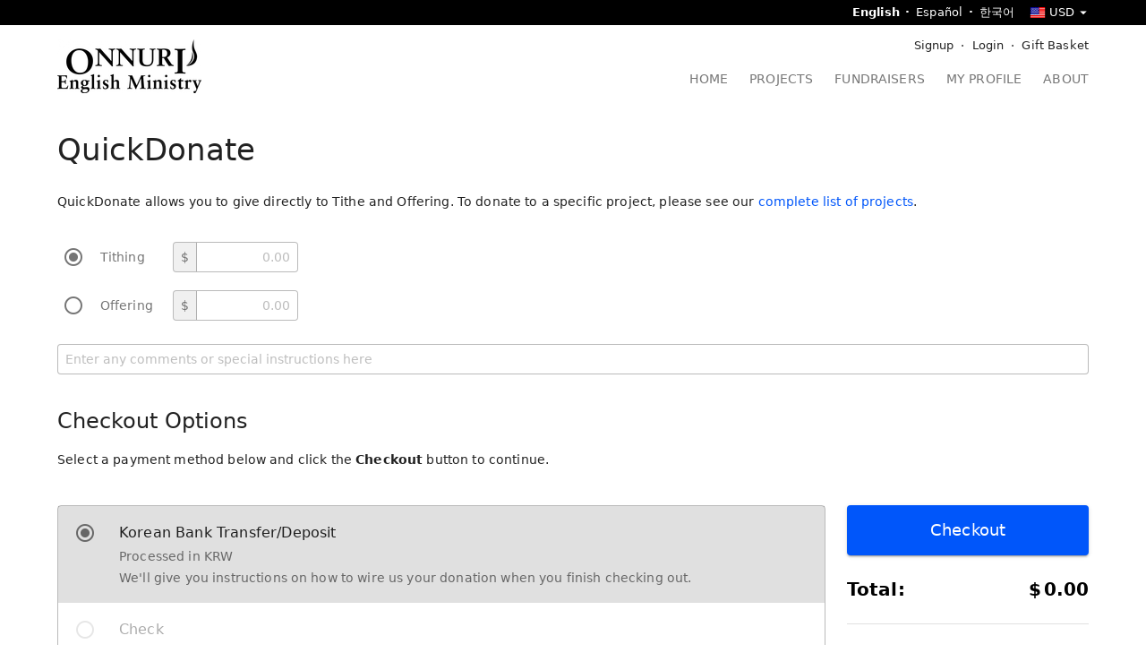

--- FILE ---
content_type: text/html;charset=UTF-8
request_url: https://give.onnurienglish.org/basket/give?_return=%2Fbasket
body_size: 10380
content:
<!DOCTYPE html>
    <html lang="en">
        <head><title>QuickDonate - Giving.OEM</title><meta http-equiv="Content-type" content="text/html; charset=UTF-8"><meta property="og:title" content="QuickDonate"><meta property="og:image" content="https://secure.fivetwo.org/image/1024x1024s/VFy5VtKfz58WUmgm.png?osypvf"><meta name="viewport" content="width=device-width, initial-scale=1"><meta name="generator" content="GrassRoot/1.68.23"><meta name="theme-color" content="#000000"><link rel="stylesheet" href="/lib/grassroot/css/main.min.css?__v=1.68.23" title="default"><link rel="icon" href="/data/give.onnurienglish.org/favicon.ico?0" type="image/x-icon">                    <script>
                        window.ga = window.ga || function () {
                            (ga.q = ga.q || []).push(arguments)
                        };
                        ga.l = +new Date;

                        var pathPrefix = '/give.onnurienglish.org';
                        var path = '/basket/give?_return=%2Fbasket';
                        var domains = ["give.onnurienglish.org","secure.fivetwo.org"];

                                                    ga('create', null, 'auto', 'client', {'allowLinker': true});
                            ga('client.require', 'linker');
                            ga('client.linker:autoLink', domains);
                            ga('client.send', 'pageview', {page: path});
                        
                                                    ga('create', 'UA-71092775-1', 'auto', 'global', {'allowLinker': true});
                            ga('global.require', 'linker');
                            ga('global.linker:autoLink', domains);

                            ga('global.set', 'dimension1', '137');
                            ga('global.set', 'dimension2', '');

                            ga('global.send', 'pageview', {page: pathPrefix + path});
                        
                        if (typeof history.replaceState !== typeof undefined) {
                            var href = document.location.href;
                            var parts = href.split('?', 2);

                            if (parts.length > 1) {
                                var params = parts[1].split('&');
                                var out = [];
                                for (var i = 0; i < params.length; i++) {
                                    if (!params[i].match(/^_ga=/)) {
                                        out.push(params[i]);
                                    }
                                }

                                if (out.length < params.length) {
                                    out = out.join('&');

                                    if (out === '') {
                                        parts.pop();
                                    } else {
                                        parts[1] = out;
                                    }

                                    href = parts.join('?');

                                    history.replaceState(null, document.title, href);
                                }
                            }
                        }
                    </script>
                    <script async src='https://www.google-analytics.com/analytics.js'></script>

                    <style>
                        :root {
                            --primary-color: #000000;
                            --primary-color-light: #e7e7e7;
                            --secondary-color: #0056fa;
                            --secondary-color-light: #d9e5ff;
                        }

                        body {
                            background: #ffffff;
                        }
                    </style>

                    <style id="no-css-variables" media="not all">.ui-tabs .ui-tabs-nav>li.ui-tabs-active a{color:#0056fa}.ui-tabs .ui-tabs-nav a:after,.ui-tabs .ui-tabs-nav button:after{background:#0056fa}.StripeElement--focus,.StripeElement:focus,.currency-group:focus,.expanding-multi-select-container:focus,.filter-bar .filter-box:focus,.filter-bar .search:focus,.input-group:focus,.select2-container .select2-selection--single:focus,.static-text:focus,.static-textarea:focus,.ui-multiselect-menu,.ui-multiselect.ui-state-active,.ui-multiselect.ui-state-focus,.ui-multiselect:focus,input:focus,select:focus,textarea:focus{border-color:#0056fa}a,input[type=checkbox]:active,input[type=checkbox]:focus,input[type=radio]:active,input[type=radio]:focus{color:#0056fa}.blue-button{background:#0056fa}.icon-featured:after{color:#000000}.check-list>li:before{color:#0056fa}.form-control:focus-within{border-color:#0056fa}#main-header .main-logo h1{color:#000000}#main-header .shopping-cart .count{background:#000000}#main-navigation{background-color:#000000}#main-navigation .main-nav-content #main-menu li.selected{color:#000000}@media only screen and (min-width:944px){#banner-notifications{border-bottom:28px solid #000000}#main-navigation .main-nav-content #main-menu li.selected a{border-bottom-color:#000000}}.sidebar .sidebar-show~label{background:#e7e7e7}.sidebar-menu a em,.sidebar-menu div em{background:#000000}.sidebar-menu .selected{color:#000000}#ajax-status-widget:before,#stripe-ach-link-select button[disabled]:after,.mailchimp-subscribe-button.processing:before,.spinner-overlay:after{border-top-color:#0056fa}.browser-frame-tab-bar li:before{background:#000000}.button-menu li a.blue-button,.button-menu li button.blue-button,.card .button-menu li a.blue-button,.card .button-menu li a.blue-button:before,.card .button-menu li button.blue-button,.card .button-menu li button.blue-button:before,.card .button-menu li span.blue-button,.card .button-menu li span.blue-button:before,.recurring-profile .button-menu li a.blue-button,.recurring-profile .button-menu li a.blue-button:before,.recurring-profile .button-menu li button.blue-button,.recurring-profile .button-menu li button.blue-button:before,.recurring-profile .button-menu li span.blue-button,.recurring-profile .button-menu li span.blue-button:before{color:#0056fa}.ui-datepicker .ui-state-default:hover{background:var(--secondary-color-light)}.ui-datepicker .ui-state-highlight{border:1px solid #0056fa}.ui-datepicker .ui-state-active,.ui-dialog .buttonset .button.blue-button,.ui-dialog .buttonset .button[type=submit]:first-child,.ui-dialog .buttonset button.blue-button,.ui-dialog .buttonset button[type=submit]:first-child,.ui-dialog .ui-dialog-buttonpane .button.blue-button,.ui-dialog .ui-dialog-buttonpane .button[type=submit]:first-child,.ui-dialog .ui-dialog-buttonpane button.blue-button,.ui-dialog .ui-dialog-buttonpane button[type=submit]:first-child{background:#0056fa}.tag,.tag-favorite,.tag-secure,.transaction-user-name .user-anonymous{background-color:#000000}.load-more-loading:before{border-top-color:#0056fa}.mailchimp-subscribe-button,.mailchimp-subscribe-button.subscribed:before{color:#0056fa}.ui-multiselect-checkboxes li .ui-multiselect-grouplabel,.ui-multiselect-checkboxes li.ui-multiselect-optgroup-label{border-color:#0056fa}.progress-bar .bar,.progress-bar .bar1{background-color:#000000}.progress-list li.active{color:#000000}.select2-container .select2-selection:focus,.select2-container.select2-container--open .select2-dropdown,.select2-container.select2-container--open .select2-selection{border-color:#0056fa}.social-login-button-list li>.social-login-button-loading:after{border-top-color:#0056fa}.text-menu li a.blue-button{color:#0056fa}.user-search-wrapper .user-search-overlay.user-search-loading{border-top-color:#0056fa}.checkout .checkout-box .total{color:#000000}.payment-method-select-list label.ui-state-focus{outline:1px solid #0056fa}@media only screen and (min-width:944px){.dashboard #main-header,.dashboard .sidebar{background:#e7e7e7}.dashboard .sidebar-menu a em{background:#0056fa}.dashboard #main-footer{background:#e7e7e7}}.item-profile-progress-banner strong{color:#000000}.profile-menu li.selected{border-bottom-color:#0056fa}#homepage-our-impact .amount{color:#000000}.project-list-long .content-thumbnail-list>.content-thumbnail-item .give-button{color:#0056fa}</style>

                    <script>
                        if (!window.CSS || !CSS.supports('(color: var(--x))')) {
                            document.getElementById('no-css-variables').removeAttribute('media');
                        }
                    </script>

                                <link rel="stylesheet" href="/data/give.onnurienglish.org/css/main.css?1415254744" title="default"/>
                
                    <script>
                        var GRASSROOT_URL = 'https://give.onnurienglish.org';
                        var GRASSROOT_REQUEST_URL = 'https://give.onnurienglish.org/basket/give?_return=%2Fbasket';
                        var LOCALE = 'en_US';
                        var LANGUAGE = 'en';
                        var DEBUG = false;

                                            </script>
                <script src="/lib/grassroot/script/main.min.js?__v=1.68.23"></script><script src="https://www.google.com/recaptcha/api.js?render=6Lf-hIUdAAAAAFjf3Pi2Mn4n_CuujdRRX4Dwd6G8"></script></head>

                <body class="platform-mac-os-x">                    <script>
                        if (typeof document.createElementNS === "undefined" ||
                            typeof document.createElementNS('http://www.w3.org/2000/svg', 'svg').createSVGRect === "undefined") {
                            document.body.className += " no-svg";
                        }
                    </script>

                    <ul id="banner-notifications">
                                            </ul>

                    <div id="main">
                        <header id="main-header">
                            <a class="main-logo"
                               href="http://www.give.onnurienglish.org">
                                <img src="/image/720x60v/VFy5VtKfz58WUmgm.png?osypvf" srcset="/image/1080x90v/VFy5VtKfz58WUmgm.png?osypvf 1.5x,/image/1440x120v/VFy5VtKfz58WUmgm.png?osypvf 2x,/image/2160x180v/VFy5VtKfz58WUmgm.png?osypvf 3x" alt="Giving.OEM">                            </a>

                                                            <a class="shopping-cart"
                                   href="/basket?_return=%2Fbasket%2Fgive"
                                   title="Gift Basket">
                                                                    </a>
                                                    </header>

                                                    <nav id="main-navigation">
                                                                <input type="checkbox" id="nav-show" class="nav-show"/>
                                <label for="nav-show"></label>

                                <div class="main-nav-content">
                                                                            <ul id="user-menu">
                                                                                            <li class="signup">
                                                    <img class="user-profile-image" src="/image/lib/60x60c/default-user.png?srnwkb" srcset="/image/lib/90x90c/default-user.png?srnwkb 1.5x,/image/lib/120x120c/default-user.png?srnwkb 2x,/image/lib/180x180c/default-user.png?srnwkb 3x,/image/lib/360x360c/default-user.png?srnwkb 6x" alt="">                                                    <a class="signup-link"
                                                       href="/private/login?_return=%2Fbasket%2Fgive%3F_return%3D%252Fbasket">
                                                        Signup</a>
                                                </li>

                                                <li class="login">
                                                    <a class="login-link"
                                                       href="/private/login?_return=%2Fbasket%2Fgive%3F_return%3D%252Fbasket">
                                                        Login</a>
                                                </li>
                                            
                                            
                                                                                            <li class="shopping-cart">
                                                    <a href="/basket?_return=%2Fbasket%2Fgive">
                                                        Gift Basket</a>
                                                </li>
                                                                                    </ul>

                                        <ul id="main-menu"><li class="home"><a href="/">Home</a></li><li class="projects"><a href="/projects">Projects</a></li><li class="fundraisers"><a href="/fundraisers">Fundraisers</a></li><li class="profile"><a href="/private">My Profile</a></li><li class="about"><a href="/about">About</a></li></ul>
                                                                                    <ul id="localization-menu">
                                                                                                    <li class="currency">
                                                        <form method="post"
                                                              action="/do/ChangeCurrency"
                                                              id="ChangeCurrencyForm">
                                                            <input type="hidden"
                                                                   name="redirect"
                                                                   value="/basket/give?_return=%2Fbasket"/>
                                                            <select name="currencyCode"
                                                                    id="ChangeCurrency-currencyCode"
                                                                    title="Currency"
                                                                    onchange="this.form.submit();"
                                                                    data-currency-select="true"
                                                                    data-width="style"
                                                                    data-dropdown-auto-width="true">
                                                                                                                                                                                                    <option value="KRW"
                                                                                                                                                        data-country="KR"
                                                                            data-code="KRW"
                                                                            data-name="South Korean Won">
                                                                        South Korean Won</option>
                                                                                                                                    <option value="USD"
                                                                            selected="selected"                                                                            data-country="US"
                                                                            data-code="USD"
                                                                            data-name="US Dollar">
                                                                        US Dollar</option>
                                                                                                                            </select>
                                                            <button type="submit">Go</button>
                                                        </form>
                                                    </li>
                                                
                                                <li class="language"><form id="ChangeLocale" method="post" action="/do/ChangeLocale"><input type="hidden" id="ChangeLocale-_return" name="_return" value="/basket/give"><ul><li lang="en" class="selected">English</li><li lang="es"><button type="submit" name="locale" value="es">Español</button></li><li lang="ko"><button type="submit" name="locale" value="ko">한국어</button></li></ul></form></li>                                            </ul>
                                        
                                                                        </div>
                            </nav>
                        
                        <div id="main-content">
                                                            <header id="page-header">
                                    <div id="main-header-content">
                                                                                    <h1 id="page-title">
                                                QuickDonate                                            </h1>
                                            
                                                                                </div>
                                </header>
                            
                                                        <form id="QuickDonate" method="post" action="/basket/give"><input type="hidden" id="QuickDonate-_return" name="_return" value="/basket">        <input type="hidden" name="currency_code" value="USD"/>

        <div id="quick-donate">
            <p>
                QuickDonate allows you to give directly to Tithe and Offering. To donate to a specific project, please see our <a href="/projects">complete list of projects</a>.            </p>

            <div class="form-item">
                <div class="form-item-content">
                    <label class="item"><span class="radio"><input type="radio"
                                                                                 name="item_id"
                                                                                 id="QuickDonate_item-302658"
                                                                                 value="302658" checked="checked"                                                           data-amount="0.00"></span><span class="description">Tithing</span><span class="item-amount"><label class="form-control currency-group currency-symbol-before"><span class="currency-symbol">$</span><span class="currency-group-input"><input name="amount[302658]" value="" id="QuickDonate_amount-302658" onfocus="document.getElementById(&apos;QuickDonate_item-302658&apos;).checked = true;" type="tel" data-symbol="$" data-scale="2" placeholder="0.00"></span></label></span></label><label class="item"><span class="radio"><input type="radio"
                                                                                 name="item_id"
                                                                                 id="QuickDonate_item-303082"
                                                                                 value="303082"                                                           data-amount="0.00"></span><span class="description">Offering</span><span class="item-amount"><label class="form-control currency-group currency-symbol-before"><span class="currency-symbol">$</span><span class="currency-group-input"><input name="amount[303082]" value="" id="QuickDonate_amount-303082" onfocus="document.getElementById(&apos;QuickDonate_item-303082&apos;).checked = true;" type="tel" data-symbol="$" data-scale="2" placeholder="0.00"></span></label></span></label></div>
            </div>

            <div class="form-item comment">
                <input type="text"
                       id="QuickDonate-comment"
                       name="comment"
                       maxlength="255"
                       value=""
                       placeholder="Enter any comments or special instructions here"/>
            </div>
        </div>

        
    <section class="checkout" id="checkout">
                    <h3 data-scroll-below>
                <a href="#checkout">Checkout Options</a></h3>

            <p>Select a payment method below and click the <strong>Checkout</strong> button to continue.</p>

            
            
    <ul class="payment-method-select-list" id="payment-method-select-list">
        
            <li>
                <label data-warning=""
                       data-maximum="678324748315.12"
                       data-minimum="0.00"
                       data-exchange-rate="1474.2201320000033520859"
                       data-currency-scale="0"
                       data-currency-symbol="₩"
                       data-requires-options="1"
                       data-fee-coverage-rate=""
                       class="  too-low"> <input type="radio"
                                      class="radio"
                                      name="method_id"
                                      value="290342"
                        checked />

                    <strong>Korean Bank Transfer/Deposit</strong>

                    
                                            <span class="option-text">We'll give you instructions on how to wire us your donation when you finish checking out.</span>
                    
                                            <span class="currency-notice">
                                Processed in KRW                            </span>
                    
                    <span class="warning-notice">
                            Your donation exceeds the maximum amount we recommend for this payment method. To help us save on transaction fees, please choose another payment option. If you are unable to use any other option, please feel free to continue with this one.                        </span>

                    <span class="too-high-notice">
                            Your total exceeds the maximum amount (<span class="fmt-currency fmt-currency-positive"><span class="fmt-currency-symbol">₩</span><span class="fmt-currency-amount">999,999,999,999,999</span></span>) we can receive through this payment method. Please choose a different payment method. We apologize for any inconvenience.                        </span>

                    <span class="too-low-notice">
                            Your total must be at least <span class="fmt-currency fmt-currency-positive"><span class="fmt-currency-symbol">₩</span><span class="fmt-currency-amount">1</span></span> to use this payment method. We apologize for any inconvenience.                        </span> </label>
            </li>
        
            <li>
                <label data-warning=""
                       data-maximum="999999999999999.99"
                       data-minimum="0.01"
                       data-exchange-rate="1.0000000000000000000"
                       data-currency-scale="2"
                       data-currency-symbol="$"
                       data-requires-options="0"
                       data-fee-coverage-rate=""
                       class="  too-low"> <input type="radio"
                                      class="radio"
                                      name="method_id"
                                      value="290846"
                         />

                    <strong>Check</strong>

                    
                                            <span class="option-text">We'll give you instructions on how to mail us your paper check when you finish checking out.</span>
                    
                    
                    <span class="warning-notice">
                            Your donation exceeds the maximum amount we recommend for this payment method. To help us save on transaction fees, please choose another payment option. If you are unable to use any other option, please feel free to continue with this one.                        </span>

                    <span class="too-high-notice">
                            Your total exceeds the maximum amount (<span class="fmt-currency fmt-currency-positive"><span class="fmt-currency-symbol">$</span><span class="fmt-currency-amount">1,000,000,000,000,000.00</span></span>) we can receive through this payment method. Please choose a different payment method. We apologize for any inconvenience.                        </span>

                    <span class="too-low-notice">
                            Your total must be at least <span class="fmt-currency fmt-currency-positive"><span class="fmt-currency-symbol">$</span><span class="fmt-currency-amount">0.01</span></span> to use this payment method. We apologize for any inconvenience.                        </span> </label>
            </li>
            </ul>

    <script>
        $(function () {
            $('.payment-method-select-list').buttonset();

            $('.payment-method-select-list input').click(function () {
                var $parent = $(this).parents('label').eq(0);

                if ($parent.data('requires-options')) {
                    $('[data-options-required-true]').each(function () {
                        $(this).html($(this).attr('data-options-required-true'));
                    });
                } else {
                    $('[data-options-required-false]').each(function () {
                        $(this).html($(this).attr('data-options-required-false'));
                    });
                }

                refreshCartTotal();
            });

            $('.payment-method-select-list input:checked').click();
        });
    </script>

    
            <div class="checkout-box"
                 id="checkout-box"
                 data-scroll-inside="payment-method-select-list">

                <div class="checkout-button-wrapper" data-scroll-below="checkout">
                    <button type="submit" class="blue-button call-to-action">Checkout</button>
                </div>

                <div class="total">
                    Total:
                    <span class="cart-total"><span class="fmt-currency fmt-currency-positive"><span class="fmt-currency-symbol">$</span><span class="fmt-currency-amount">0.00</span></span></span>
                </div>

                <div class="anonymous-box">
                    
                    <div class="form-item">
                        <label>
                            <input type="checkbox"
                                   name="anonymous"
                                   />Give anonymously                        </label>

                        <div class="caption">
                            Only this site's main administrators will be able to see who gave.                        </div>
                    </div>
                </div>
            </div>
        
        <p class="disclaimer">
            Your contribution is made with the understanding that we have complete control over the use of the donated funds. Your unrestricted gift gives us the independence and flexibility to serve our constituents more effectively. We thank you for trusting us with your donation and sincerely appreciate your partnership and support.        </p>
    </section>
    </form>
    <script>
        function refreshCartTotal() {
            var $quickDonate = $('#quick-donate');
            var amount;

            if ($quickDonate.find('.single-item-amount').length > 0) {
                amount = number_parse($quickDonate.find('input[name^=amount]').val());
            } else {
                var $selected = $('input[name=item_id]:checked', $quickDonate);
                var $amountBox = $selected.parents('.item').find('input[type=tel]');

                if ($amountBox.length > 0) {
                    amount = number_parse($amountBox.val());
                } else {
                    amount = $selected.data('amount');
                }
            }

            updateCheckoutOptionsTotal(amount, 2, 0.050000,
                $('[name="fee_coverage_selected"]:checked').length > 0);
        }

        $(function () {
            $('input[name=item_id]').click(function () {
                refreshCartTotal();
            });

            $('input[name^=amount]').change(function () {
                refreshCartTotal();
            });

            refreshCartTotal();
        });
    </script>

                            </div>

                        <footer id="main-footer">
                            <div class="footer-content">
                                                                    <nav class="footer-links">
                                        <ul>
                                            
                                            <li>
                                                <a href="/about/contact?_return=%2Fbasket%2Fgive">
                                                    Contact Us</a>
                                            </li>

                                            <li>
                                                <a href="/basket/give?_return=%2Fbasket%2Fgive">
                                                    QuickDonate</a>
                                            </li>
                                        </ul>
                                    </nav>
                                
                                <div class="org-info">
                                                                            <div class="org-info-name">
                                                                                            <a href="http://www.onnurienglish.org" rel="external">
                                                    Onnuri English Ministry</a>
                                                                                    </div>

                                                                                <div class="org-info-nonprofit">
                                            a non-profit organization                                        </div>
                                    
                                        
                                                                                        <div class="org-info-taxid">
                                                Corporate Registration Number:
                                                1068900598                                            </div>
                                        
                                        <address class="org-info-address">
                                            <span class="formatted-address"><span>Yongsan-gu, Ichon-ro 347-11</span>
<span>Onnuri Church - English Ministry</span>
<span>Seoul, Seoul 140-240</span>
<span>South Korea</span></span>                                        </address>

                                        
                                                                        </div>
                            </div>

                                                            <div class="footer-credits">
                                    <div class="recaptcha-info">
                                        This site is protected by reCAPTCHA and the Google
                                        <a href="https://policies.google.com/privacy">Privacy Policy</a> and
                                        <a href="https://policies.google.com/terms">Terms of Service</a> apply.
                                    </div>

                                    <div class="five-two-info">Powered by <a href="http://www.fivetwo.org/" rel="external">Five Two</a></div>
                                </div>
                                                    </footer>
                    </div>

                                    <div class="dialog"
                         id="dialog-login"
                         title="Returning Users"><h3>Continue with</h3><div data-id="fb-button-1" class="social-login-button-container unfilled" data-src="https://secure.fivetwo.org/give.onnurienglish.org/private/external/buttons?_return=%2Fbasket%2Fgive%3F_return%3D%252Fbasket&amp;origin=https%3A%2F%2Fgive.onnurienglish.org&amp;id=fb-button-1&amp;text=short&amp;args=%7B%22session_token%22%3A%22iExC9PBZB7uK7EcoR4GM6TE55yZrLqk9G_p0x6ek_xm5KsX2pvPb_mP5hSiyzcd2%22%7D"><ul class="social-login-button-list social-login-button-list-2x"><li><div class="fb-button social-login-button social-login-button-loading">Facebook</div></li><li><div class="google-button social-login-button social-login-button-loading">Google</div></li></ul></div><div class="or-separator">or</div><div class="auth-form login-form" id="3CwwPSlyXqxCsYbK4lkRAu"><form class="dialog-form" id="UserLogin" method="post" action="https://secure.fivetwo.org/give.onnurienglish.org/do/UserLogin"><input type="hidden" id="UserLogin-_return" name="_return" value="/basket/give?_return=%2Fbasket"><p>Log in with your email address</p><input type="hidden" id="UserLogin-transaction_id" name="transaction_id"><input type="hidden" id="UserLogin-recurring_transaction_id" name="recurring_transaction_id"><input type="hidden" id="UserLogin-token" name="token"><div class="form-item required"><label for="UserLogin-email">Email Address</label><div class="form-item-content"><input maxlength="255" autocomplete="username" type="email" id="UserLogin-email" name="email" required></div></div><div class="form-item required"><label for="UserLogin-password">Password</label><div class="form-item-content"><input type="password" name="password" required id="UserLogin-password" maxlength="45"></div><div class="caption"><a href="/private/password-reset-request?_return=%2Fbasket%2Fgive%3F_return%3D%252Fbasket">Forgot your password?</a></div></div><div class="buttonset"><button type="submit" class="submit blue-button" id="UserLogin-__SUBMIT">Log in</button></div></form></div></div>

                    <div class="dialog"
                         id="dialog-signup"
                         title="New Users"><h3>Continue with</h3><div data-id="fb-button-2" class="social-login-button-container unfilled" data-src="https://secure.fivetwo.org/give.onnurienglish.org/private/external/buttons?_return=%2Fbasket%2Fgive%3F_return%3D%252Fbasket&amp;origin=https%3A%2F%2Fgive.onnurienglish.org&amp;id=fb-button-2&amp;text=short&amp;args=%7B%22session_token%22%3A%22iExC9PBZB7uK7EcoR4GM6TE55yZrLqk9G_p0x6ek_xm5KsX2pvPb_mP5hSiyzcd2%22%7D"><ul class="social-login-button-list social-login-button-list-2x"><li><div class="fb-button social-login-button social-login-button-loading">Facebook</div></li><li><div class="google-button social-login-button social-login-button-loading">Google</div></li></ul></div><div class="or-separator">or</div><div class="auth-form signup-form"><p>Sign up for an account to track your giving, save your preferences, and more.</p><form class="dialog-form" id="UserSignup" method="post" action="https://secure.fivetwo.org/give.onnurienglish.org/private/signup"><input type="hidden" id="UserSignup-_return" name="_return" value="/basket/give?_return=%2Fbasket"><input type="hidden" id="UserSignup-transaction_id" name="transaction_id"><input type="hidden" id="UserSignup-recurring_transaction_id" name="recurring_transaction_id"><input type="hidden" id="UserSignup-token" name="token"><div class="form-item required"><label for="UserSignup-email">Email Address</label><div class="form-item-content"><input maxlength="255" autocomplete="username" type="email" id="UserSignup-email" name="email" required></div></div><div class="form-field-important"><div class="form-item"><label for="UserSignup-email_confirm">Confirm Email</label><div class="form-item-content"><input maxlength="255" type="email" autocomplete="email" id="UserSignup-email_confirm" name="email_confirm"></div></div><div class="form-item"><label for="UserSignup-first_name">First Name</label><div class="form-item-content"><input maxlength="255" type="text" id="UserSignup-first_name" name="first_name"></div></div><div class="form-item"><label for="UserSignup-last_name">Last Name</label><div class="form-item-content"><input maxlength="255" type="text" id="UserSignup-last_name" name="last_name"></div></div></div><div class="form-item required"><label for="UserSignup-password1">Password</label><div class="form-item-content"><span class="password-confirm-box"><input autocomplete="new-password" type="password" name="password1" required id="UserSignup-password1" maxlength="45" placeholder="Enter password"><input autocomplete="new-password" type="password" name="password2" required id="UserSignup-password2" maxlength="45" placeholder="Confirm password"></span></div></div><div class="form-item required"><label for="UserSignup-name">Name</label><div class="form-item-content"><input maxlength="255" type="text" id="UserSignup-name" name="name" required></div><div class="caption">Enter your full name as you want it to appear on receipts. If you are giving on behalf of an organization enter its name here.</div></div><div class="form-item"><label for="UserSignup-country">Country</label><div class="form-item-content"><select data-country-select="true" id="UserSignup-country" name="country"><option value="" selected>Select a Country</option><option value="KR">South Korea</option><option value="US">United States</option><option data-separator disabled>────────────</option><option value="AF">Afghanistan</option><option value="AX">Åland Islands</option><option value="AL">Albania</option><option value="DZ">Algeria</option><option value="AS">American Samoa</option><option value="AD">Andorra</option><option value="AO">Angola</option><option value="AI">Anguilla</option><option value="AG">Antigua &amp; Barbuda</option><option value="AR">Argentina</option><option value="AM">Armenia</option><option value="AW">Aruba</option><option value="AU">Australia</option><option value="AT">Austria</option><option value="AZ">Azerbaijan</option><option value="BS">Bahamas</option><option value="BH">Bahrain</option><option value="BD">Bangladesh</option><option value="BB">Barbados</option><option value="BY">Belarus</option><option value="BE">Belgium</option><option value="BZ">Belize</option><option value="BJ">Benin</option><option value="BM">Bermuda</option><option value="BT">Bhutan</option><option value="BO">Bolivia</option><option value="BA">Bosnia &amp; Herzegovina</option><option value="BW">Botswana</option><option value="BV">Bouvet Island</option><option value="BR">Brazil</option><option value="IO">British Indian Ocean Territory</option><option value="VG">British Virgin Islands</option><option value="BN">Brunei</option><option value="BG">Bulgaria</option><option value="BF">Burkina Faso</option><option value="BI">Burundi</option><option value="KH">Cambodia</option><option value="CM">Cameroon</option><option value="CA">Canada</option><option value="CV">Cape Verde</option><option value="BQ">Caribbean Netherlands</option><option value="KY">Cayman Islands</option><option value="CF">Central African Republic</option><option value="TD">Chad</option><option value="CL">Chile</option><option value="CN">China</option><option value="CX">Christmas Island</option><option value="CC">Cocos (Keeling) Islands</option><option value="CO">Colombia</option><option value="KM">Comoros</option><option value="CG">Congo - Brazzaville</option><option value="CD">Congo - Kinshasa</option><option value="CK">Cook Islands</option><option value="CR">Costa Rica</option><option value="CI">Côte d’Ivoire</option><option value="HR">Croatia</option><option value="CU">Cuba</option><option value="CW">Curaçao</option><option value="CY">Cyprus</option><option value="CZ">Czechia</option><option value="DK">Denmark</option><option value="DJ">Djibouti</option><option value="DM">Dominica</option><option value="DO">Dominican Republic</option><option value="EC">Ecuador</option><option value="EG">Egypt</option><option value="SV">El Salvador</option><option value="GQ">Equatorial Guinea</option><option value="ER">Eritrea</option><option value="EE">Estonia</option><option value="SZ">Eswatini</option><option value="ET">Ethiopia</option><option value="FK">Falkland Islands</option><option value="FO">Faroe Islands</option><option value="FJ">Fiji</option><option value="FI">Finland</option><option value="FR">France</option><option value="GF">French Guiana</option><option value="PF">French Polynesia</option><option value="TF">French Southern Territories</option><option value="GA">Gabon</option><option value="GM">Gambia</option><option value="GE">Georgia</option><option value="DE">Germany</option><option value="GH">Ghana</option><option value="GI">Gibraltar</option><option value="GR">Greece</option><option value="GL">Greenland</option><option value="GD">Grenada</option><option value="GP">Guadeloupe</option><option value="GU">Guam</option><option value="GT">Guatemala</option><option value="GG">Guernsey</option><option value="GN">Guinea</option><option value="GW">Guinea-Bissau</option><option value="GY">Guyana</option><option value="HT">Haiti</option><option value="HM">Heard &amp; McDonald Islands</option><option value="HN">Honduras</option><option value="HK">Hong Kong SAR China</option><option value="HU">Hungary</option><option value="IS">Iceland</option><option value="IN">India</option><option value="ID">Indonesia</option><option value="IR">Iran</option><option value="IQ">Iraq</option><option value="IE">Ireland</option><option value="IM">Isle of Man</option><option value="IL">Israel</option><option value="IT">Italy</option><option value="JM">Jamaica</option><option value="JP">Japan</option><option value="JE">Jersey</option><option value="JO">Jordan</option><option value="KZ">Kazakhstan</option><option value="KE">Kenya</option><option value="KI">Kiribati</option><option value="KW">Kuwait</option><option value="KG">Kyrgyzstan</option><option value="LA">Laos</option><option value="LV">Latvia</option><option value="LB">Lebanon</option><option value="LS">Lesotho</option><option value="LR">Liberia</option><option value="LY">Libya</option><option value="LI">Liechtenstein</option><option value="LT">Lithuania</option><option value="LU">Luxembourg</option><option value="MO">Macao SAR China</option><option value="MG">Madagascar</option><option value="MW">Malawi</option><option value="MY">Malaysia</option><option value="MV">Maldives</option><option value="ML">Mali</option><option value="MT">Malta</option><option value="MH">Marshall Islands</option><option value="MQ">Martinique</option><option value="MU">Mauritius</option><option value="YT">Mayotte</option><option value="MX">Mexico</option><option value="FM">Micronesia</option><option value="MD">Moldova</option><option value="MC">Monaco</option><option value="MN">Mongolia</option><option value="ME">Montenegro</option><option value="MS">Montserrat</option><option value="MA">Morocco</option><option value="MZ">Mozambique</option><option value="MM">Myanmar (Burma)</option><option value="NA">Namibia</option><option value="NR">Nauru</option><option value="NP">Nepal</option><option value="NL">Netherlands</option><option value="NC">New Caledonia</option><option value="NZ">New Zealand</option><option value="NI">Nicaragua</option><option value="NE">Niger</option><option value="NG">Nigeria</option><option value="NU">Niue</option><option value="NF">Norfolk Island</option><option value="KP">North Korea</option><option value="MK">North Macedonia</option><option value="MP">Northern Mariana Islands</option><option value="NO">Norway</option><option value="OM">Oman</option><option value="PK">Pakistan</option><option value="PW">Palau</option><option value="PS">Palestinian Territories</option><option value="PA">Panama</option><option value="PG">Papua New Guinea</option><option value="PY">Paraguay</option><option value="PE">Peru</option><option value="PH">Philippines</option><option value="PN">Pitcairn Islands</option><option value="PL">Poland</option><option value="PT">Portugal</option><option value="PR">Puerto Rico</option><option value="QA">Qatar</option><option value="RE">Réunion</option><option value="RO">Romania</option><option value="RU">Russia</option><option value="RW">Rwanda</option><option value="WS">Samoa</option><option value="SM">San Marino</option><option value="ST">São Tomé &amp; Príncipe</option><option value="SA">Saudi Arabia</option><option value="SN">Senegal</option><option value="RS">Serbia</option><option value="SC">Seychelles</option><option value="SL">Sierra Leone</option><option value="SG">Singapore</option><option value="SX">Sint Maarten</option><option value="SK">Slovakia</option><option value="SI">Slovenia</option><option value="SB">Solomon Islands</option><option value="SO">Somalia</option><option value="ZA">South Africa</option><option value="GS">South Georgia &amp; South Sandwich Islands</option><option value="SS">South Sudan</option><option value="ES">Spain</option><option value="LK">Sri Lanka</option><option value="BL">St. Barthélemy</option><option value="SH">St. Helena</option><option value="KN">St. Kitts &amp; Nevis</option><option value="LC">St. Lucia</option><option value="MF">St. Martin</option><option value="PM">St. Pierre &amp; Miquelon</option><option value="VC">St. Vincent &amp; Grenadines</option><option value="SD">Sudan</option><option value="SR">Suriname</option><option value="SJ">Svalbard &amp; Jan Mayen</option><option value="SE">Sweden</option><option value="CH">Switzerland</option><option value="SY">Syria</option><option value="TW">Taiwan</option><option value="TJ">Tajikistan</option><option value="TZ">Tanzania</option><option value="TH">Thailand</option><option value="TL">Timor-Leste</option><option value="TG">Togo</option><option value="TK">Tokelau</option><option value="TO">Tonga</option><option value="TT">Trinidad &amp; Tobago</option><option value="TN">Tunisia</option><option value="TR">Turkey</option><option value="TM">Turkmenistan</option><option value="TC">Turks &amp; Caicos Islands</option><option value="TV">Tuvalu</option><option value="UM">U.S. Outlying Islands</option><option value="VI">U.S. Virgin Islands</option><option value="UG">Uganda</option><option value="UA">Ukraine</option><option value="AE">United Arab Emirates</option><option value="GB">United Kingdom</option><option value="UY">Uruguay</option><option value="UZ">Uzbekistan</option><option value="VU">Vanuatu</option><option value="VA">Vatican City</option><option value="VE">Venezuela</option><option value="VN">Vietnam</option><option value="WF">Wallis &amp; Futuna</option><option value="EH">Western Sahara</option><option value="YE">Yemen</option><option value="ZM">Zambia</option><option value="ZW">Zimbabwe</option><option data-separator disabled>────────────</option><option value="002">Africa</option><option value="019">Americas</option><option value="AQ">Antarctica</option><option value="142">Asia</option><option value="053">Australasia</option><option value="029">Caribbean</option><option value="013">Central America</option><option value="143">Central Asia</option><option value="014">Eastern Africa</option><option value="030">Eastern Asia</option><option value="151">Eastern Europe</option><option value="150">Europe</option><option value="EU">European Union</option><option value="419">Latin America</option><option value="054">Melanesia</option><option value="057">Micronesian Region</option><option value="017">Middle Africa</option><option value="003">North America</option><option value="015">Northern Africa</option><option value="021">Northern America</option><option value="154">Northern Europe</option><option value="009">Oceania</option><option value="QO">Outlying Oceania</option><option value="061">Polynesia</option><option value="005">South America</option><option value="035">Southeast Asia</option><option value="018">Southern Africa</option><option value="034">Southern Asia</option><option value="039">Southern Europe</option><option value="011">Western Africa</option><option value="145">Western Asia</option><option value="155">Western Europe</option></select></div></div><div class="buttonset"><input data-recaptcha-token-field type="hidden" id="UserSignup-recaptcha" name="recaptcha"><button data-recaptcha-populate-token-field class="blue-button recaptcha-button" data-recaptcha-key="6Lf-hIUdAAAAAFjf3Pi2Mn4n_CuujdRRX4Dwd6G8" data-recaptcha-action="UserSignup">Sign up</button></div></form></div></div><script>
                    $('#nav-show').change(function () {
                        if (this.checked) {
                            $('body').addClass('nav-drawer-open');
                        } else {
                            $('body').removeClass('nav-drawer-open');
                        }
                    });
                    /*
                     var navChange = false;
                     var navTriggerDeactivate = false;

                     $(function() {
                     if (history.state && history.state.navTrigger) {
                     history.back();
                     }

                     $('#nav-trigger')
                     .change(function() {
                     if (!navChange) {
                     navChange = true;

                     var state = history.state || {};

                     if (typeof state.navTrigger == typeof undefined) {
                     state.navTrigger = false;
                     }

                     if (this.checked && !state.navTrigger) {
                     state.navTrigger = true;
                     history.pushState(state, document.title);
                     } else if (!this.checked) {
                     alert(JSON.stringify(history.state));
                     navTriggerDeactivate = true;
                     history.back();
                     }

                     navChange = false;
                     }
                     });
                     });

                     $(window)
                     .on('popstate', function(event) {
                     alert(JSON.stringify(event.originalEvent));
                     var state = event.originalEvent.state || {};

                     if (state.navTrigger) {
                     if (navTriggerDeactivate) {
                     history.back();
                     } else {
                     $('#nav-trigger').prop('checked', true);
                     }
                     } else {
                     navTriggerDeactivate = false;
                     $('#nav-trigger').prop('checked', false);
                     }
                     });*/
                </script>        </body>
    </html>
    

--- FILE ---
content_type: text/html; charset=utf-8
request_url: https://www.google.com/recaptcha/api2/anchor?ar=1&k=6Lf-hIUdAAAAAFjf3Pi2Mn4n_CuujdRRX4Dwd6G8&co=aHR0cHM6Ly9naXZlLm9ubnVyaWVuZ2xpc2gub3JnOjQ0Mw..&hl=en&v=PoyoqOPhxBO7pBk68S4YbpHZ&size=invisible&anchor-ms=20000&execute-ms=30000&cb=ikubu8m0033d
body_size: 48488
content:
<!DOCTYPE HTML><html dir="ltr" lang="en"><head><meta http-equiv="Content-Type" content="text/html; charset=UTF-8">
<meta http-equiv="X-UA-Compatible" content="IE=edge">
<title>reCAPTCHA</title>
<style type="text/css">
/* cyrillic-ext */
@font-face {
  font-family: 'Roboto';
  font-style: normal;
  font-weight: 400;
  font-stretch: 100%;
  src: url(//fonts.gstatic.com/s/roboto/v48/KFO7CnqEu92Fr1ME7kSn66aGLdTylUAMa3GUBHMdazTgWw.woff2) format('woff2');
  unicode-range: U+0460-052F, U+1C80-1C8A, U+20B4, U+2DE0-2DFF, U+A640-A69F, U+FE2E-FE2F;
}
/* cyrillic */
@font-face {
  font-family: 'Roboto';
  font-style: normal;
  font-weight: 400;
  font-stretch: 100%;
  src: url(//fonts.gstatic.com/s/roboto/v48/KFO7CnqEu92Fr1ME7kSn66aGLdTylUAMa3iUBHMdazTgWw.woff2) format('woff2');
  unicode-range: U+0301, U+0400-045F, U+0490-0491, U+04B0-04B1, U+2116;
}
/* greek-ext */
@font-face {
  font-family: 'Roboto';
  font-style: normal;
  font-weight: 400;
  font-stretch: 100%;
  src: url(//fonts.gstatic.com/s/roboto/v48/KFO7CnqEu92Fr1ME7kSn66aGLdTylUAMa3CUBHMdazTgWw.woff2) format('woff2');
  unicode-range: U+1F00-1FFF;
}
/* greek */
@font-face {
  font-family: 'Roboto';
  font-style: normal;
  font-weight: 400;
  font-stretch: 100%;
  src: url(//fonts.gstatic.com/s/roboto/v48/KFO7CnqEu92Fr1ME7kSn66aGLdTylUAMa3-UBHMdazTgWw.woff2) format('woff2');
  unicode-range: U+0370-0377, U+037A-037F, U+0384-038A, U+038C, U+038E-03A1, U+03A3-03FF;
}
/* math */
@font-face {
  font-family: 'Roboto';
  font-style: normal;
  font-weight: 400;
  font-stretch: 100%;
  src: url(//fonts.gstatic.com/s/roboto/v48/KFO7CnqEu92Fr1ME7kSn66aGLdTylUAMawCUBHMdazTgWw.woff2) format('woff2');
  unicode-range: U+0302-0303, U+0305, U+0307-0308, U+0310, U+0312, U+0315, U+031A, U+0326-0327, U+032C, U+032F-0330, U+0332-0333, U+0338, U+033A, U+0346, U+034D, U+0391-03A1, U+03A3-03A9, U+03B1-03C9, U+03D1, U+03D5-03D6, U+03F0-03F1, U+03F4-03F5, U+2016-2017, U+2034-2038, U+203C, U+2040, U+2043, U+2047, U+2050, U+2057, U+205F, U+2070-2071, U+2074-208E, U+2090-209C, U+20D0-20DC, U+20E1, U+20E5-20EF, U+2100-2112, U+2114-2115, U+2117-2121, U+2123-214F, U+2190, U+2192, U+2194-21AE, U+21B0-21E5, U+21F1-21F2, U+21F4-2211, U+2213-2214, U+2216-22FF, U+2308-230B, U+2310, U+2319, U+231C-2321, U+2336-237A, U+237C, U+2395, U+239B-23B7, U+23D0, U+23DC-23E1, U+2474-2475, U+25AF, U+25B3, U+25B7, U+25BD, U+25C1, U+25CA, U+25CC, U+25FB, U+266D-266F, U+27C0-27FF, U+2900-2AFF, U+2B0E-2B11, U+2B30-2B4C, U+2BFE, U+3030, U+FF5B, U+FF5D, U+1D400-1D7FF, U+1EE00-1EEFF;
}
/* symbols */
@font-face {
  font-family: 'Roboto';
  font-style: normal;
  font-weight: 400;
  font-stretch: 100%;
  src: url(//fonts.gstatic.com/s/roboto/v48/KFO7CnqEu92Fr1ME7kSn66aGLdTylUAMaxKUBHMdazTgWw.woff2) format('woff2');
  unicode-range: U+0001-000C, U+000E-001F, U+007F-009F, U+20DD-20E0, U+20E2-20E4, U+2150-218F, U+2190, U+2192, U+2194-2199, U+21AF, U+21E6-21F0, U+21F3, U+2218-2219, U+2299, U+22C4-22C6, U+2300-243F, U+2440-244A, U+2460-24FF, U+25A0-27BF, U+2800-28FF, U+2921-2922, U+2981, U+29BF, U+29EB, U+2B00-2BFF, U+4DC0-4DFF, U+FFF9-FFFB, U+10140-1018E, U+10190-1019C, U+101A0, U+101D0-101FD, U+102E0-102FB, U+10E60-10E7E, U+1D2C0-1D2D3, U+1D2E0-1D37F, U+1F000-1F0FF, U+1F100-1F1AD, U+1F1E6-1F1FF, U+1F30D-1F30F, U+1F315, U+1F31C, U+1F31E, U+1F320-1F32C, U+1F336, U+1F378, U+1F37D, U+1F382, U+1F393-1F39F, U+1F3A7-1F3A8, U+1F3AC-1F3AF, U+1F3C2, U+1F3C4-1F3C6, U+1F3CA-1F3CE, U+1F3D4-1F3E0, U+1F3ED, U+1F3F1-1F3F3, U+1F3F5-1F3F7, U+1F408, U+1F415, U+1F41F, U+1F426, U+1F43F, U+1F441-1F442, U+1F444, U+1F446-1F449, U+1F44C-1F44E, U+1F453, U+1F46A, U+1F47D, U+1F4A3, U+1F4B0, U+1F4B3, U+1F4B9, U+1F4BB, U+1F4BF, U+1F4C8-1F4CB, U+1F4D6, U+1F4DA, U+1F4DF, U+1F4E3-1F4E6, U+1F4EA-1F4ED, U+1F4F7, U+1F4F9-1F4FB, U+1F4FD-1F4FE, U+1F503, U+1F507-1F50B, U+1F50D, U+1F512-1F513, U+1F53E-1F54A, U+1F54F-1F5FA, U+1F610, U+1F650-1F67F, U+1F687, U+1F68D, U+1F691, U+1F694, U+1F698, U+1F6AD, U+1F6B2, U+1F6B9-1F6BA, U+1F6BC, U+1F6C6-1F6CF, U+1F6D3-1F6D7, U+1F6E0-1F6EA, U+1F6F0-1F6F3, U+1F6F7-1F6FC, U+1F700-1F7FF, U+1F800-1F80B, U+1F810-1F847, U+1F850-1F859, U+1F860-1F887, U+1F890-1F8AD, U+1F8B0-1F8BB, U+1F8C0-1F8C1, U+1F900-1F90B, U+1F93B, U+1F946, U+1F984, U+1F996, U+1F9E9, U+1FA00-1FA6F, U+1FA70-1FA7C, U+1FA80-1FA89, U+1FA8F-1FAC6, U+1FACE-1FADC, U+1FADF-1FAE9, U+1FAF0-1FAF8, U+1FB00-1FBFF;
}
/* vietnamese */
@font-face {
  font-family: 'Roboto';
  font-style: normal;
  font-weight: 400;
  font-stretch: 100%;
  src: url(//fonts.gstatic.com/s/roboto/v48/KFO7CnqEu92Fr1ME7kSn66aGLdTylUAMa3OUBHMdazTgWw.woff2) format('woff2');
  unicode-range: U+0102-0103, U+0110-0111, U+0128-0129, U+0168-0169, U+01A0-01A1, U+01AF-01B0, U+0300-0301, U+0303-0304, U+0308-0309, U+0323, U+0329, U+1EA0-1EF9, U+20AB;
}
/* latin-ext */
@font-face {
  font-family: 'Roboto';
  font-style: normal;
  font-weight: 400;
  font-stretch: 100%;
  src: url(//fonts.gstatic.com/s/roboto/v48/KFO7CnqEu92Fr1ME7kSn66aGLdTylUAMa3KUBHMdazTgWw.woff2) format('woff2');
  unicode-range: U+0100-02BA, U+02BD-02C5, U+02C7-02CC, U+02CE-02D7, U+02DD-02FF, U+0304, U+0308, U+0329, U+1D00-1DBF, U+1E00-1E9F, U+1EF2-1EFF, U+2020, U+20A0-20AB, U+20AD-20C0, U+2113, U+2C60-2C7F, U+A720-A7FF;
}
/* latin */
@font-face {
  font-family: 'Roboto';
  font-style: normal;
  font-weight: 400;
  font-stretch: 100%;
  src: url(//fonts.gstatic.com/s/roboto/v48/KFO7CnqEu92Fr1ME7kSn66aGLdTylUAMa3yUBHMdazQ.woff2) format('woff2');
  unicode-range: U+0000-00FF, U+0131, U+0152-0153, U+02BB-02BC, U+02C6, U+02DA, U+02DC, U+0304, U+0308, U+0329, U+2000-206F, U+20AC, U+2122, U+2191, U+2193, U+2212, U+2215, U+FEFF, U+FFFD;
}
/* cyrillic-ext */
@font-face {
  font-family: 'Roboto';
  font-style: normal;
  font-weight: 500;
  font-stretch: 100%;
  src: url(//fonts.gstatic.com/s/roboto/v48/KFO7CnqEu92Fr1ME7kSn66aGLdTylUAMa3GUBHMdazTgWw.woff2) format('woff2');
  unicode-range: U+0460-052F, U+1C80-1C8A, U+20B4, U+2DE0-2DFF, U+A640-A69F, U+FE2E-FE2F;
}
/* cyrillic */
@font-face {
  font-family: 'Roboto';
  font-style: normal;
  font-weight: 500;
  font-stretch: 100%;
  src: url(//fonts.gstatic.com/s/roboto/v48/KFO7CnqEu92Fr1ME7kSn66aGLdTylUAMa3iUBHMdazTgWw.woff2) format('woff2');
  unicode-range: U+0301, U+0400-045F, U+0490-0491, U+04B0-04B1, U+2116;
}
/* greek-ext */
@font-face {
  font-family: 'Roboto';
  font-style: normal;
  font-weight: 500;
  font-stretch: 100%;
  src: url(//fonts.gstatic.com/s/roboto/v48/KFO7CnqEu92Fr1ME7kSn66aGLdTylUAMa3CUBHMdazTgWw.woff2) format('woff2');
  unicode-range: U+1F00-1FFF;
}
/* greek */
@font-face {
  font-family: 'Roboto';
  font-style: normal;
  font-weight: 500;
  font-stretch: 100%;
  src: url(//fonts.gstatic.com/s/roboto/v48/KFO7CnqEu92Fr1ME7kSn66aGLdTylUAMa3-UBHMdazTgWw.woff2) format('woff2');
  unicode-range: U+0370-0377, U+037A-037F, U+0384-038A, U+038C, U+038E-03A1, U+03A3-03FF;
}
/* math */
@font-face {
  font-family: 'Roboto';
  font-style: normal;
  font-weight: 500;
  font-stretch: 100%;
  src: url(//fonts.gstatic.com/s/roboto/v48/KFO7CnqEu92Fr1ME7kSn66aGLdTylUAMawCUBHMdazTgWw.woff2) format('woff2');
  unicode-range: U+0302-0303, U+0305, U+0307-0308, U+0310, U+0312, U+0315, U+031A, U+0326-0327, U+032C, U+032F-0330, U+0332-0333, U+0338, U+033A, U+0346, U+034D, U+0391-03A1, U+03A3-03A9, U+03B1-03C9, U+03D1, U+03D5-03D6, U+03F0-03F1, U+03F4-03F5, U+2016-2017, U+2034-2038, U+203C, U+2040, U+2043, U+2047, U+2050, U+2057, U+205F, U+2070-2071, U+2074-208E, U+2090-209C, U+20D0-20DC, U+20E1, U+20E5-20EF, U+2100-2112, U+2114-2115, U+2117-2121, U+2123-214F, U+2190, U+2192, U+2194-21AE, U+21B0-21E5, U+21F1-21F2, U+21F4-2211, U+2213-2214, U+2216-22FF, U+2308-230B, U+2310, U+2319, U+231C-2321, U+2336-237A, U+237C, U+2395, U+239B-23B7, U+23D0, U+23DC-23E1, U+2474-2475, U+25AF, U+25B3, U+25B7, U+25BD, U+25C1, U+25CA, U+25CC, U+25FB, U+266D-266F, U+27C0-27FF, U+2900-2AFF, U+2B0E-2B11, U+2B30-2B4C, U+2BFE, U+3030, U+FF5B, U+FF5D, U+1D400-1D7FF, U+1EE00-1EEFF;
}
/* symbols */
@font-face {
  font-family: 'Roboto';
  font-style: normal;
  font-weight: 500;
  font-stretch: 100%;
  src: url(//fonts.gstatic.com/s/roboto/v48/KFO7CnqEu92Fr1ME7kSn66aGLdTylUAMaxKUBHMdazTgWw.woff2) format('woff2');
  unicode-range: U+0001-000C, U+000E-001F, U+007F-009F, U+20DD-20E0, U+20E2-20E4, U+2150-218F, U+2190, U+2192, U+2194-2199, U+21AF, U+21E6-21F0, U+21F3, U+2218-2219, U+2299, U+22C4-22C6, U+2300-243F, U+2440-244A, U+2460-24FF, U+25A0-27BF, U+2800-28FF, U+2921-2922, U+2981, U+29BF, U+29EB, U+2B00-2BFF, U+4DC0-4DFF, U+FFF9-FFFB, U+10140-1018E, U+10190-1019C, U+101A0, U+101D0-101FD, U+102E0-102FB, U+10E60-10E7E, U+1D2C0-1D2D3, U+1D2E0-1D37F, U+1F000-1F0FF, U+1F100-1F1AD, U+1F1E6-1F1FF, U+1F30D-1F30F, U+1F315, U+1F31C, U+1F31E, U+1F320-1F32C, U+1F336, U+1F378, U+1F37D, U+1F382, U+1F393-1F39F, U+1F3A7-1F3A8, U+1F3AC-1F3AF, U+1F3C2, U+1F3C4-1F3C6, U+1F3CA-1F3CE, U+1F3D4-1F3E0, U+1F3ED, U+1F3F1-1F3F3, U+1F3F5-1F3F7, U+1F408, U+1F415, U+1F41F, U+1F426, U+1F43F, U+1F441-1F442, U+1F444, U+1F446-1F449, U+1F44C-1F44E, U+1F453, U+1F46A, U+1F47D, U+1F4A3, U+1F4B0, U+1F4B3, U+1F4B9, U+1F4BB, U+1F4BF, U+1F4C8-1F4CB, U+1F4D6, U+1F4DA, U+1F4DF, U+1F4E3-1F4E6, U+1F4EA-1F4ED, U+1F4F7, U+1F4F9-1F4FB, U+1F4FD-1F4FE, U+1F503, U+1F507-1F50B, U+1F50D, U+1F512-1F513, U+1F53E-1F54A, U+1F54F-1F5FA, U+1F610, U+1F650-1F67F, U+1F687, U+1F68D, U+1F691, U+1F694, U+1F698, U+1F6AD, U+1F6B2, U+1F6B9-1F6BA, U+1F6BC, U+1F6C6-1F6CF, U+1F6D3-1F6D7, U+1F6E0-1F6EA, U+1F6F0-1F6F3, U+1F6F7-1F6FC, U+1F700-1F7FF, U+1F800-1F80B, U+1F810-1F847, U+1F850-1F859, U+1F860-1F887, U+1F890-1F8AD, U+1F8B0-1F8BB, U+1F8C0-1F8C1, U+1F900-1F90B, U+1F93B, U+1F946, U+1F984, U+1F996, U+1F9E9, U+1FA00-1FA6F, U+1FA70-1FA7C, U+1FA80-1FA89, U+1FA8F-1FAC6, U+1FACE-1FADC, U+1FADF-1FAE9, U+1FAF0-1FAF8, U+1FB00-1FBFF;
}
/* vietnamese */
@font-face {
  font-family: 'Roboto';
  font-style: normal;
  font-weight: 500;
  font-stretch: 100%;
  src: url(//fonts.gstatic.com/s/roboto/v48/KFO7CnqEu92Fr1ME7kSn66aGLdTylUAMa3OUBHMdazTgWw.woff2) format('woff2');
  unicode-range: U+0102-0103, U+0110-0111, U+0128-0129, U+0168-0169, U+01A0-01A1, U+01AF-01B0, U+0300-0301, U+0303-0304, U+0308-0309, U+0323, U+0329, U+1EA0-1EF9, U+20AB;
}
/* latin-ext */
@font-face {
  font-family: 'Roboto';
  font-style: normal;
  font-weight: 500;
  font-stretch: 100%;
  src: url(//fonts.gstatic.com/s/roboto/v48/KFO7CnqEu92Fr1ME7kSn66aGLdTylUAMa3KUBHMdazTgWw.woff2) format('woff2');
  unicode-range: U+0100-02BA, U+02BD-02C5, U+02C7-02CC, U+02CE-02D7, U+02DD-02FF, U+0304, U+0308, U+0329, U+1D00-1DBF, U+1E00-1E9F, U+1EF2-1EFF, U+2020, U+20A0-20AB, U+20AD-20C0, U+2113, U+2C60-2C7F, U+A720-A7FF;
}
/* latin */
@font-face {
  font-family: 'Roboto';
  font-style: normal;
  font-weight: 500;
  font-stretch: 100%;
  src: url(//fonts.gstatic.com/s/roboto/v48/KFO7CnqEu92Fr1ME7kSn66aGLdTylUAMa3yUBHMdazQ.woff2) format('woff2');
  unicode-range: U+0000-00FF, U+0131, U+0152-0153, U+02BB-02BC, U+02C6, U+02DA, U+02DC, U+0304, U+0308, U+0329, U+2000-206F, U+20AC, U+2122, U+2191, U+2193, U+2212, U+2215, U+FEFF, U+FFFD;
}
/* cyrillic-ext */
@font-face {
  font-family: 'Roboto';
  font-style: normal;
  font-weight: 900;
  font-stretch: 100%;
  src: url(//fonts.gstatic.com/s/roboto/v48/KFO7CnqEu92Fr1ME7kSn66aGLdTylUAMa3GUBHMdazTgWw.woff2) format('woff2');
  unicode-range: U+0460-052F, U+1C80-1C8A, U+20B4, U+2DE0-2DFF, U+A640-A69F, U+FE2E-FE2F;
}
/* cyrillic */
@font-face {
  font-family: 'Roboto';
  font-style: normal;
  font-weight: 900;
  font-stretch: 100%;
  src: url(//fonts.gstatic.com/s/roboto/v48/KFO7CnqEu92Fr1ME7kSn66aGLdTylUAMa3iUBHMdazTgWw.woff2) format('woff2');
  unicode-range: U+0301, U+0400-045F, U+0490-0491, U+04B0-04B1, U+2116;
}
/* greek-ext */
@font-face {
  font-family: 'Roboto';
  font-style: normal;
  font-weight: 900;
  font-stretch: 100%;
  src: url(//fonts.gstatic.com/s/roboto/v48/KFO7CnqEu92Fr1ME7kSn66aGLdTylUAMa3CUBHMdazTgWw.woff2) format('woff2');
  unicode-range: U+1F00-1FFF;
}
/* greek */
@font-face {
  font-family: 'Roboto';
  font-style: normal;
  font-weight: 900;
  font-stretch: 100%;
  src: url(//fonts.gstatic.com/s/roboto/v48/KFO7CnqEu92Fr1ME7kSn66aGLdTylUAMa3-UBHMdazTgWw.woff2) format('woff2');
  unicode-range: U+0370-0377, U+037A-037F, U+0384-038A, U+038C, U+038E-03A1, U+03A3-03FF;
}
/* math */
@font-face {
  font-family: 'Roboto';
  font-style: normal;
  font-weight: 900;
  font-stretch: 100%;
  src: url(//fonts.gstatic.com/s/roboto/v48/KFO7CnqEu92Fr1ME7kSn66aGLdTylUAMawCUBHMdazTgWw.woff2) format('woff2');
  unicode-range: U+0302-0303, U+0305, U+0307-0308, U+0310, U+0312, U+0315, U+031A, U+0326-0327, U+032C, U+032F-0330, U+0332-0333, U+0338, U+033A, U+0346, U+034D, U+0391-03A1, U+03A3-03A9, U+03B1-03C9, U+03D1, U+03D5-03D6, U+03F0-03F1, U+03F4-03F5, U+2016-2017, U+2034-2038, U+203C, U+2040, U+2043, U+2047, U+2050, U+2057, U+205F, U+2070-2071, U+2074-208E, U+2090-209C, U+20D0-20DC, U+20E1, U+20E5-20EF, U+2100-2112, U+2114-2115, U+2117-2121, U+2123-214F, U+2190, U+2192, U+2194-21AE, U+21B0-21E5, U+21F1-21F2, U+21F4-2211, U+2213-2214, U+2216-22FF, U+2308-230B, U+2310, U+2319, U+231C-2321, U+2336-237A, U+237C, U+2395, U+239B-23B7, U+23D0, U+23DC-23E1, U+2474-2475, U+25AF, U+25B3, U+25B7, U+25BD, U+25C1, U+25CA, U+25CC, U+25FB, U+266D-266F, U+27C0-27FF, U+2900-2AFF, U+2B0E-2B11, U+2B30-2B4C, U+2BFE, U+3030, U+FF5B, U+FF5D, U+1D400-1D7FF, U+1EE00-1EEFF;
}
/* symbols */
@font-face {
  font-family: 'Roboto';
  font-style: normal;
  font-weight: 900;
  font-stretch: 100%;
  src: url(//fonts.gstatic.com/s/roboto/v48/KFO7CnqEu92Fr1ME7kSn66aGLdTylUAMaxKUBHMdazTgWw.woff2) format('woff2');
  unicode-range: U+0001-000C, U+000E-001F, U+007F-009F, U+20DD-20E0, U+20E2-20E4, U+2150-218F, U+2190, U+2192, U+2194-2199, U+21AF, U+21E6-21F0, U+21F3, U+2218-2219, U+2299, U+22C4-22C6, U+2300-243F, U+2440-244A, U+2460-24FF, U+25A0-27BF, U+2800-28FF, U+2921-2922, U+2981, U+29BF, U+29EB, U+2B00-2BFF, U+4DC0-4DFF, U+FFF9-FFFB, U+10140-1018E, U+10190-1019C, U+101A0, U+101D0-101FD, U+102E0-102FB, U+10E60-10E7E, U+1D2C0-1D2D3, U+1D2E0-1D37F, U+1F000-1F0FF, U+1F100-1F1AD, U+1F1E6-1F1FF, U+1F30D-1F30F, U+1F315, U+1F31C, U+1F31E, U+1F320-1F32C, U+1F336, U+1F378, U+1F37D, U+1F382, U+1F393-1F39F, U+1F3A7-1F3A8, U+1F3AC-1F3AF, U+1F3C2, U+1F3C4-1F3C6, U+1F3CA-1F3CE, U+1F3D4-1F3E0, U+1F3ED, U+1F3F1-1F3F3, U+1F3F5-1F3F7, U+1F408, U+1F415, U+1F41F, U+1F426, U+1F43F, U+1F441-1F442, U+1F444, U+1F446-1F449, U+1F44C-1F44E, U+1F453, U+1F46A, U+1F47D, U+1F4A3, U+1F4B0, U+1F4B3, U+1F4B9, U+1F4BB, U+1F4BF, U+1F4C8-1F4CB, U+1F4D6, U+1F4DA, U+1F4DF, U+1F4E3-1F4E6, U+1F4EA-1F4ED, U+1F4F7, U+1F4F9-1F4FB, U+1F4FD-1F4FE, U+1F503, U+1F507-1F50B, U+1F50D, U+1F512-1F513, U+1F53E-1F54A, U+1F54F-1F5FA, U+1F610, U+1F650-1F67F, U+1F687, U+1F68D, U+1F691, U+1F694, U+1F698, U+1F6AD, U+1F6B2, U+1F6B9-1F6BA, U+1F6BC, U+1F6C6-1F6CF, U+1F6D3-1F6D7, U+1F6E0-1F6EA, U+1F6F0-1F6F3, U+1F6F7-1F6FC, U+1F700-1F7FF, U+1F800-1F80B, U+1F810-1F847, U+1F850-1F859, U+1F860-1F887, U+1F890-1F8AD, U+1F8B0-1F8BB, U+1F8C0-1F8C1, U+1F900-1F90B, U+1F93B, U+1F946, U+1F984, U+1F996, U+1F9E9, U+1FA00-1FA6F, U+1FA70-1FA7C, U+1FA80-1FA89, U+1FA8F-1FAC6, U+1FACE-1FADC, U+1FADF-1FAE9, U+1FAF0-1FAF8, U+1FB00-1FBFF;
}
/* vietnamese */
@font-face {
  font-family: 'Roboto';
  font-style: normal;
  font-weight: 900;
  font-stretch: 100%;
  src: url(//fonts.gstatic.com/s/roboto/v48/KFO7CnqEu92Fr1ME7kSn66aGLdTylUAMa3OUBHMdazTgWw.woff2) format('woff2');
  unicode-range: U+0102-0103, U+0110-0111, U+0128-0129, U+0168-0169, U+01A0-01A1, U+01AF-01B0, U+0300-0301, U+0303-0304, U+0308-0309, U+0323, U+0329, U+1EA0-1EF9, U+20AB;
}
/* latin-ext */
@font-face {
  font-family: 'Roboto';
  font-style: normal;
  font-weight: 900;
  font-stretch: 100%;
  src: url(//fonts.gstatic.com/s/roboto/v48/KFO7CnqEu92Fr1ME7kSn66aGLdTylUAMa3KUBHMdazTgWw.woff2) format('woff2');
  unicode-range: U+0100-02BA, U+02BD-02C5, U+02C7-02CC, U+02CE-02D7, U+02DD-02FF, U+0304, U+0308, U+0329, U+1D00-1DBF, U+1E00-1E9F, U+1EF2-1EFF, U+2020, U+20A0-20AB, U+20AD-20C0, U+2113, U+2C60-2C7F, U+A720-A7FF;
}
/* latin */
@font-face {
  font-family: 'Roboto';
  font-style: normal;
  font-weight: 900;
  font-stretch: 100%;
  src: url(//fonts.gstatic.com/s/roboto/v48/KFO7CnqEu92Fr1ME7kSn66aGLdTylUAMa3yUBHMdazQ.woff2) format('woff2');
  unicode-range: U+0000-00FF, U+0131, U+0152-0153, U+02BB-02BC, U+02C6, U+02DA, U+02DC, U+0304, U+0308, U+0329, U+2000-206F, U+20AC, U+2122, U+2191, U+2193, U+2212, U+2215, U+FEFF, U+FFFD;
}

</style>
<link rel="stylesheet" type="text/css" href="https://www.gstatic.com/recaptcha/releases/PoyoqOPhxBO7pBk68S4YbpHZ/styles__ltr.css">
<script nonce="WfFwoXfLN-neb2euwaVLcg" type="text/javascript">window['__recaptcha_api'] = 'https://www.google.com/recaptcha/api2/';</script>
<script type="text/javascript" src="https://www.gstatic.com/recaptcha/releases/PoyoqOPhxBO7pBk68S4YbpHZ/recaptcha__en.js" nonce="WfFwoXfLN-neb2euwaVLcg">
      
    </script></head>
<body><div id="rc-anchor-alert" class="rc-anchor-alert"></div>
<input type="hidden" id="recaptcha-token" value="[base64]">
<script type="text/javascript" nonce="WfFwoXfLN-neb2euwaVLcg">
      recaptcha.anchor.Main.init("[\x22ainput\x22,[\x22bgdata\x22,\x22\x22,\[base64]/[base64]/[base64]/[base64]/[base64]/[base64]/[base64]/[base64]/[base64]/[base64]\\u003d\x22,\[base64]\\u003d\x22,\[base64]/[base64]/CqsKmw5/Dk8O4w7fDnFjDicOBwpXCuFLDn8OCw4fCnsK1w4lyCDfDvsK0w6HDhcO0Ig80DFTDj8ONw7cKb8OkcMOEw6hFWsKjw4NswpPCpcOnw5/DpcK2wonCjXDDtz3Cp2/DksOmXcKmVMOyesOUwr3Dg8OHCmvCtk1hwpc6wpwmw6TCg8KXwoJNwqDCoVElbnQHwocvw4LDiAXCpk9DwrvCoAtWK0LDnkVYwrTCuQrDi8O1T2piA8O1w4nCv8Kjw7I/IMKaw6bCpSXCoSvDqHQnw7ZTeUIqw6B7wrALw7oHCsK+VRXDk8ORVx/[base64]/ZVXCtH0ew4MHw5/DscOwNGzDgcOASkbDoMKVwrzCsMOtw4XCicKdXMO3AkfDn8K3H8KjwoABVgHDmcOWwoU+dsKHwpfDhRYtfsO+dMKxwpXCssKbHAvCs8K6IMK0w7HDni7CtAfDv8OoEx4Wwp/DjMOPaCsvw59lwqU3DsOKwqBNa8KkwrXDlhjCuCY8GcKpw4/CjgFiw4nCmA1dw5BFw4o6w4AyKxjDuQXCs0LDt8OtY8ObP8Kyw5vCpcOzwrkzw5XDscKBDMOhw7Bpw69kZw05CTYYw4LCpsKsDDvDj8KwTcOxB8KnPV3CksODwrnDmUgcex/[base64]/ClcKMI8O1wqUoJTYBPsO/w5xiF8OuwpTCgyDCkcKpHjzDokTDlsKkJ8KEw5TDicKAw6VHw4Mvw7wqw7MLwpDDmRN+w4fDssOtWVMAw60ZwrtKw7Upw5MBDcKPwrnCvzoaF8KuMcO9w4HDocK+FS/CpXrCqcOKKMKxThzCvsOyw5TDnMOmaFDDjmwnwpAaw4vCvXVxwqQNSxvDo8OeNMOiwrLCvwwzwooIDQHCpTbCkQwdYsOWFzzCjxHDhmfDmcKiN8KEdV/Ck8OoQyYuWsKybVPClMKmFcO8U8Onw7ZdYB3Cl8KwPsKQTMODwoDDlMORwqvDnknDhFolAcKweGPCp8O/wqVRw5TDssKWwo3CmVMJwoIlw7nCo27Dg3heMwIfEcOqw7/CisO7A8KPdMOWTcOeagddXx5KX8K9wrlLTSbDr8KDw7jCuX0Fw6rCrVBDNcKjWCfDrsKew5TDnMOTVwBlNMKPbyTDrQ01w6LCusKOKsOWw4HDoR7Coz/DomjDlBPCtMO5w47DuMKgw4Ymwp3Dh1LDusKnHAB9w5MGwovCuMOEwoPCncOAwqVgwpnDvMKPdFDDuU/CmUtkM8K3RsOGNV58PgTDpQIhw4c0w7HDsWZIw5c5w5JkHkzDicKXwoPCncOgVcOnQMOYQwLDqHrClRTCu8KPdSfClsKmKWw0wpPCuzfDiMKnw43CmG7ClyIjwqddSsOZMXY/[base64]/DuMK8w71YLcOvQ8KVw45vY1DCt3QEQcOawo8HwpHDomrDk27DgcOfwrHDhGLCkcKJw7rDn8KRfXBlG8Kjwr/CkcOSZkvDtFfClcK7d3vCq8K/esO4wpPDvX3Dn8OWw7DCuhZ+w4Zcw6DCpMO9w67Cjk1GIxHCjWbCuMKbf8OUYykcMlctVMOvwqFtwpfCn343w7FdwrlnEkomw4oUFhbCrDzDlQFTwpJVw73ClsKTe8KkUwMawr/Cg8OVEx5fwqUMw7UrTzrDrsKFw4gUWsOJwpzDvTlSGcOkwrfDtWd4wo5MUsOtcHvCsHLCtcKIw7pVw7PChMKIwo7Ck8KcL1TDoMKQwpYXFsOhw6/[base64]/Dm8O8wrxDwqZ1N2UvOVxcw43CjcKnwopeAE7DijPDu8Oew6TDsQfDlsO6fijDg8KnZsKbdcKYw7/CvlHCgsOKw7HCjzXCmMOZw4PDhcKEw60SwqR0fcOVF3bCo8OAwpnDkmnCmMKDwrjDpzcHFsOZw57DqyjCgnjCscKSA3/DpxnCoMOmQXTCuEEwQsKowrfDhA9tbQ3CssK6w549eGwYwonDvjLDih1RD1hrw4HCihwzW2hMPxDCnkVTw57DkmPCnyrDhsKlwobDgUVmwqJRTsO+w4/DucKFwpLDmlo7w45ew47Dn8KhHmhawrfDvsOtwprCoALClcOoMhV9wqpMcw8Jw6nDrQ4Qw45mw5VAcMOrdR4TwrBLA8O2w58lB8OzwpbDm8OKwqoVwoPCicORV8OHw5/Du8O/[base64]/Dty9KwrjCgcO9w4JnLcKVwoRnw7fDgmLCncKxwoTCuyQ3w7l+w7rCtDTDrMO/wr0/cMKhwqTDmsOGZF7Ckh5EwofCi25YKsKawpQBdVTDi8KAU1nCtMO+UMKdHcKVF8KKBinCg8ObwofDjMK/woPCuHNzw5BJw7t3wrMtScKgwoEhBU3CqsOTPGvCqx08BS8+TCrDgcKJw4TCiMObwrTCrl/DnBV7DxDCh3t+MsKVw4HDi8O6wpDDvcOXI8ObaRPDtcK/w7ssw45mLsO+YsOHUsKuwqpEGVBNasKHeMOxwqrCnzdXJ3PDs8OEOxxNQsKufcOrNwhKGMKpwqRTw4xpEVLCg2EPwpzDgxhoXwtBw7fDtMKlw40EEw/DgcO6wrQPcQpXwrpWw4psBsOLaTbCmcOuwoXCiVkEKMOVwosMw5YBXMK7JMOFwrhIP3xdMsOmwofCqgjDnwI1wq9Pw4vCqsK2w7B5SWfCnG9Vw7Idwp/Di8KKWGQawrXCoU0UWDITw5XDrsKIbcKIw6rDncO2wpXDk8KmwqUhwrVYKx9VYMOcwofDuS8dw4DDhsKLTsOdw6rDgMKXwqrDjsOrwrzCrcKJwqPCjhrDuDbCtcKewqNEe8OuwrQAHFrDiSQtPC/DusOxFsKyZsOQw7DDpxNZXsKbInDCk8KQZcOhwrNHwr94wqdbMcKJwqJBTsKaSG5Fw65LwqTCoGLDnlEycnHDikPCrCpjw7dMwqHCmWRJw4DDq8KLw746CXbCvWPDrcOKPHHCjsOAwqpXH8OTwp7DpwQHw6MLwpTCjMOUw4g9w4hPAEjClDF/w5J/wrPCi8OtPmHCmkMjPk3Cn8OTw4Rxw4PCk1vDgsKyw5LDnMKgfHYhwqZFw5g5A8OOfcK3w4LCgsOmwrrCvMOww44HSG7Cn1Voc0Jqw6lkJsKxw6d3wopMwo/DusK7McO0WSjCiXLCnWnCisOMTVM9w7vCrMOtdUjDrVcCwpfCl8Klw6fDoHIRwqc8B2/Co8OCwqF2wolJwqwowoLCgw3DoMO1ZTbDuysrEhPCk8OVw4rCh8KEW2Rxw4fDnMOewrx4w7waw45dMWPDv1fChcKJwrjDhsKuw4Asw6vClmTCpRVmw5bCm8KMXFtJw7Ylw4DDiU4KaMOAfcO7fcKVUcK/w6DCriPDmsO9w7fCrkw4GcO8L8OFITDCiSlaOMK1aMOgw6bDhWIEBSnClsKKwoHDv8KCwrgNOT7DjCTCgX89YnM+w5oLPcKow47DocKywqPCncOQw7vCt8K7MsOPw7MUMcO/fBYDQk3CisOjw6EKw5oowq4lYcOBwoDDswJGw6QOP3FLwphFwrxoIsK3YMOmw6HChsOAw69xw5fCgMK2wpbDj8OYUhvDly/DlUE1UwxcBxrCmcOHX8ODWcKuIsK/KcKrYMKvMsOzw7jCgTJrVsKMZGgIw6PDhRrCjcOqw6zDoj7DuTYgw4IkwrzCoUYFwofCtcK3wq7DpV3DtFzDjBHCsmQxw7fCumofJsKtQCjDt8OkH8KMw4zCizMNSMKiNmXCmU/ClSoVw65Fw4nCqQfDuF7DsmjCh0BdEcOzJMKnGMOjc1DDpMObwptBw5DDsMOnwrHCv8Kowp3CjcOqwq/DuMOiw4cKZFN1U3vChcKeCzpLwoMkw4ArwpzChhrCl8OiOHbClg3CgFvCtW9lWyzDlxNaTz8Gwr4rw5EUUAbDg8OEw7fDkMOoPDVqw4YBZ8KUw7ECwqlzXcK/w7rCixI8w7BSwq7DpBtJw7tZwojDghfDvG7CtsO2w4bCkMKSNsOwworDjHw9w6sDwoN+wqNpTMOzw6FlLWBzIQfDonvCncKEw7jCiDbDjsKXBQDDsMOiw4bChMOMwoHCm8KZwq8Xwro4wo5abwZawoMdwrYOw7/Dgw7CkWJQAyd/wpbDuG1zw7TDgsOnw43DnSk4L8Klw6kxw6rCrsOSYcObKCrCsCDDvkDCmyZtw7JdwrvCpDJ8PMK0e8K1KcKdw5oPZHtvLkDDvsOrGTkcwovDhAfCiAXCgsKNWcOTw7Bwwpx5wpt4w4fCsQTClzdZZBkQHnrChybDjx/Dsxp1HsOVwohyw6nDjlTClMKWwrjDj8KNYlfDvsKmwr0mwqHCtsKjwrIDesKbRcOTwpHCgMO0wphJwpEdYsKXwqjCn8OAIMKhw6x3MsKYwpR/V2TCsirDqcOTM8OVaMKAw6/DkhoxAcOrf8OKwrB5w6hxw7RDw7NoMcKDXjPChBtDwpIcEFE4CAPCpMOMwoUcScKfw6TDucO8w7VYVRllNcKyw44XwoJACxdZWRvCksObHFLDhsK5w5I/I2vDhcK9wpTDv0/[base64]/[base64]/[base64]/[base64]/LMKDw414wrY3XcOBF8KSf8OIw6AwYmnCvsObw5vCsUp5DWDCscKoW8KFw5cjZ8Klw5nDoMKdwoHCtMKbwq7CuhfCoMKpQsKWP8K4BMOzwrgwLMOnwos/w5tOw5AWZ2vDu8K3B8OSUBTDvMK8wqXCgn8Ww78DAHZbwqvDvjDCvcKQw5ASwpQhSnrCoMKqaMOzVRUhOMOTw6XDimDDnnfDq8KMaMOow5phw4vCgj04w78gwo/DvsOkXwQ7w5Nvc8KkFsOYIjpZw4zDgMOZSRdbwpzCi2Uuw69iF8KxwoE6w7d3w64VNsK7w7gQw6kUfRVWZcO5wpcswojDjHpJQjHDhQ9+wobDvsOlw4Qdwq/CjmVNf8OtVsKZe0l3wqtyw6DDocK1eMK1wqAZwoNbU8K6woAcTy87NsKuNsOJw53DhcOEdcOqXk7Cj0cgAgs0clArwo3Cl8OyPcKmG8OSwoPDixvCgGvCsh9kwrp2w7fDpWAaBhJscsOGfzNbw7/Ci3PCv8KVw6d8wo7DnsKbw6fCtcK+w418wpnCtFh/w4fCo8KAwrfCp8ORw6fDrz4wwoFxw6/DgcOHwovChhrDiMO2w41oLComHn3DiH9KfRDCqCTDthNORMKcwrHCokzCpHd/E8KFw7VmCMKdPATDrMKFwrpQFsOiIyvCnsO7wqPDp8Orwo3Cki7CsFIAUhQnw6HDvcOVGsKOa29cKMOUw4t9w53ClcO8wq/DrcKtw5nDhsKMBQPCj0cxwqhgw5jCncKoWgfDpQ1BwrZ5w4TDn8Ouw6zCr2VmwpfCgR0OwqBQLQfDhsKDwrnDksONMBoUXkx8w7XCicK9M3TDhTVrw6LCjmhPwo/[base64]/DnCzCrUp1wqx0RipZw6x0w5vDncKIRzXCnlTCvMOJXT3CggfDicKlwq91wqHDjsOqb0zCtEg7HhLDs8O7wpfCvMOUwrxSWMO4O8KUwox+RBw0YMOtw4d4woVhEzpnIR4ZIMOIw6kVIAdIdyvCvcOYCcK/wrjCj1LDiMKHagLCvxHCiHh5ccO0w6EXw7zCrsKZwptUw5Faw60sN1kxC08JNEvCmsK6acKddhAgKcOYwpg9BcOZwolkZ8KiKg5xw5pkJcOCwo/[base64]/[base64]/Y8KFdADDkUshdsO/wo7CrMOowq8swqAtwpJEwrNPwpUbW1nDpAl/TXrCicO/w4RwGcOtwpRVw6DDlijDpikAw67Dq8O5wrkVw6EgDMOqwpA7I0VGTcKCB0vDkBvCucOywr5/woBrw6vDjVjCpTU1XlE5LcOhw6LDhcOnwqNAH0YKw5RHfA3Dm20cdH5Gw4JPw4s6AMKiY8KSP0rDrsKdMMOIX8KWXnfCmlt/d0UtwrNuw7EsI0N9Ik0+wrjCv8KINcKTw6zDsMOjLcO0wp7CmW8YI8KIw6c6wrNCNUHDrSfDlMKRw5/DlcOxwrvDpXQIwpnDkGBuw4MsXHxzU8KobMK5ZMOnwp3Cl8OxwobCiMKXL3wuwrdpWcO1w6zClyYjdMOtRsOlQcOaw4nCjsKuw5nDtXo4Z8KKLMK5aGEVwqvCj8OuMMKqRMKXfGUww4XCmA0rDSY/wrjCmTnDusKMw7HDlVbCmsOGJgDCjMKJPsKewqnCmXhjEMKjCMOTUsKsEcODw5LDhk3CnsKscXUCwphCH8OoOzcbGMKRKMO7w4zDjcKpw4nDmsOMNsKBezhRw6PCqsKnw5Z9wpbDk2HCjcO5wrnCokvCiz7DqFMmw53Crk1Sw7fCiA3DhUROwoXDmW/[base64]/CgsOSK0XCqRAMwofCiSoPBELChBkNdsOsRhzCmGMFw4jDs8OuwrJEZUTCs2wNIcKODMO1wobDugvCvhrDt8OZVMKew6TCnsOjwr9dChnDusKGAMKlw7Z9dsOew5hnwqjDmMKGYcKgwoYRwrUwPMOrMHHDsMO4w5Brwo/CvcOvw5LChMOuGwjCncKQAUjDpknDthfDl8Krw7EfOcOpdG4cI1ZhZFYNw77DohxCw4vCqVfDk8OPwpIUw5/ChmktEQfDp2EwGVbDpj01w40xPjLCoMOjw6/CtS5OwrBlw7jDu8K2wo3CsVrCv8OGwrskw6bCpMOgfcKQKhQ+w6EwGMK2TcKVWX5HccK7wprDsRfDnUxbw5tQHsKaw63DhMOaw7lDXMOLw4jCgl/DjF8VQGE4w6B/[base64]/DlWJZFcOzwqDCncKjw4vCjMKQw6LDuWcAwpY+FQPCkMKVw6hPVcKQRk9VwrV6ScKjw4HDlUcpwqDDvkLDtMOiwqonNB/Cm8KPwqdjGS7DmMOTWcOCEcOQwoARw6UxdBvChMK/CMOWFMOQKW7DkVsVw6LClcOZTGXDrznDkTJ7w57DhyQhF8K9GsOFwrDDjUFowojClEvDgXbDvUPDqFTCvz7DoMKTwpY7A8KUeUnDlzbCoMORZsOTVFzDnW/CiEDDmz/[base64]/D8O8KnsHGMOKLVHDlHA0ecOnM8KvwpJ4P8OmwqnDkhprDmMBw4oFwo7DicObwr/[base64]/CnsOLwoh/KMKeJcKfIFdgXsKLeMKYM8KMw6YREcORwoHDt8OYZGnDpQ/DtsOcHMKiwqQkw4TDrsOsw7rCj8K8MHHDh8OJXmjCgcKSwoPCusKKXTHCtsKTYMO+wq52wonDgsK4EALCtnBdZcKcwrDCnQLCpUB4annDt8OkRXzCjXXCisO2DDIDDm/DmRnCmcOUVwvDr0vDi8OXV8OXw7BEw6vDicOwwqh7wrLDhQpAwqzCkh/Ctl7Dm8Osw4AYWCjCtsKXw5fCq0jDjsKtKsKAwqcocsOuIUPChMKZwpzDnkrDsn5EwqJyIik8cm04wrsAwoXCkVhPWcKXwox+fcKSw5/CksOTwpjDmxhQwooBw4EqwqBPZDrDlyszPcKGw4jDiEnDtTdgKGfCrsOlUMOuw7nDh3rCgHlWw549wo7CjjvDlBPCk8KcPsOZwpV3AnvCk8OgNcKZa8KUccO/VcKwP8KBw6fCoUlbw6VrUnN9woB9wpQzHnseWcKUB8O5wo/DuMKMKQnCuRBHIyfDhA/DrXbCnsOVP8KnbXzDtThvV8ODwonDq8KXw5wMdFQ+wrAiT3nCnlZKw4lSw5JZwqDDtlnDtcOJwo/[base64]/[base64]/DswbDgDbCpy1Lw5oFw5zCu8OTwpvDmcOuTsKGw5rDssOJwr3DnVxULDXCnsKeRsOlwod/XFpPw7NRK0zDuMOLw6rCgMKJLmPCnyDCgTfCs8OOwpsrTAfDp8ONwql5w57DsEE6c8Ksw4UWaz/CtnpawpfCi8KYPcKiesOGw40fbcKzw7fDl8O4wqE1UsKqwpPDrCQ4H8KfwrrDiw3Dh8KkUCB+U8KAccK2w7NpWcKswpQAAlg8w4twwqIbwpzDlh/DssKEa0Q+w5M1w4otwr5Bw7l3MMKGYcKAbcKCwr0sw4djwpfDpWFyw5JIw7TCtzrCtDkfZy1Lw61MHcKVwpbCgcOiwqPDgMK7w6Q4woF1w61ww4pmw4vCjl/Dg8KPJsKvOy1gccKdw5ZHRsKiDjJFJsOuaBnCsz4hwo1pfsKIBGTCtSnCj8K2McOew7zCslbDkzDCmiklK8O7w7bCnhpoSlbDg8OyOsOhwrkmw6x/w6fCvMK4EX0pO2luL8KxW8OdBcOeScO9YmlvFGB0wqwtBsKpOcKhVsO4wqjDucOrw54qwrrDoic9w4c9woHCk8KBVcKoLkEwwqjDvxwIRVJ+fiAVw6l5cMOOw6HDmBXDmnrDvmMtIcOJB8KIw77DnsKZXwrDk8K6e2TCh8O/[base64]/wp8VGjZ9YiNZNC42PMKgw7sXZUDDpcOgw7nDscKQw4PDuGTCu8KBw4HCqMO8w5wNRlnCoWpCw6nDosOVSsOMw7zDrxjCrHsYwpktw4huYcONworChMOYYTB2KB7CmjhMwpvDl8KKw4EnTlfDiWoiw7B/Z8O5woPClkFGw7hWdcKQwpEIwpoiCgZxwolODxlQJQvCpsOTw6gpw7nCmHpkJsKqOsKCw71MWDzCpjYew6M4GsO0wrt2GkLDkMOywp4gb381wq/Cr1k2FU8Mwr57YMKsVMOIP0VaQcOFGwnDqkjCjA8BJxd2dcOOw53Cq0o1w5snBUJwwod5RGPCrw7ChcOgTF4eRsOzHsKFwq02wqvCn8KAQWAjw6DCulNswq1bIsOXVDU9LCoAX8Kiw6/Cg8O7wojCtsOOw41HwrhzTxfDmMONZQ/CsylYwrNHVMKCwrrCv8KIw4PDksOYwpItwpkvw7/Dm8KXB8KFwoXDjX5PZk7CuMOiw6R8woo4wrk4wp/CkD0OYh9DJmxUXsOwIcOtSsK5wqnCmsKlScOsw7hswopJw7MZEC/[base64]/CnA/Cnnh3Ly/Cu8KjGEN7Wlsmw63Dt8OBVMOgw70Bw40pFn1jfsKbbsKWw4DDhsKEG8Krwrk1wq7DmSLCuMOvwo3DnQcMw5wbw7/DscKpKnNSCsOOJcKGW8ODwpQ8w5MhJzvDtHE/dsKFwr01wpLDhxvCuzTDmzHCkMO1w5jCusOQZiE3XsOrw4TDtMO0w5zCm8Ozc0fCmGvCgsOCfMObwoJPw6TCq8KcwotSw5MOcmgCw5/[base64]/DgcKUw44Kw7rDvsKbVcO0w5Vvw7NjEsOwSxbChEvClVtRw5LDvcOkPCbDlmEHLn/[base64]/CqQ8lfcKywr9JcsKXOyFpw79/c8OIw7xdwrdWZDkdQMKiw6RjRGfCqcKnTsKXwrolDcOFw5gWYEHCkG3CqxTCrQzChkYZw5w8QMORwpI1w4IoNHPCkcOVD8KVw6LDilLDnQllw5fDiGnDp1zCjsO/w6vCoiQ8IGvDncOSw6BNwq84UcK5ak7DocKzwpDDikAXOk/ChsOuw44rLVDChcO/wqkZw5jDgsOVWVxWRsKbw71Jwq/DkcOUKsKEwqrCnsKqwpMbciA1w4HCvzfDn8KrwqPCocKiBsO1wqrCtyhzw5/CtyUowpnClG0WwqIZw4fDtk4xwr0TwpLCkcOOQRzCtHPCvQTDtRtew7vCiULCvz7CtlzCg8KewpbCkGImLMOcwq/DpVQVwqDDukbDuQ3DusOrfMKJZCzClMOVw4DCs2bDizpwwrsYw6nDvsKFVMObTMO1SMOPwqp7w7JUwps1woY3w4fCl3vDksKgwqbDgsKmw4PDk8OSw7tRKSPDviRqwq8QasOBwphaCsOIamILwqAdwqcswq/DjHvDhTvDm17DvEs/[base64]/Dj1TDsQ7CoMKXGH/DkMKPZl/CgsK7Ni8vFTRqJmplJmrDojITwp8awqpPPsO4RcKVwqjDjEtXM8OqGW7DqsK3w5DCq8O1wpLCgsO8w5vDv13Dg8KZOMOAwpsVw5/DnHbDjl7CuEgAw4Bjd8OXKnLDusOyw65hTcKFOx/CjgNCwqTDssKEVsOywplyN8OMwoJxRsOGw7EMA8KtLcOHQ3tmw5fDgX3DqcOwCcOwwrPDucOLwq5Tw6/CjXHCqcOow4LCuGLDmMKnw7Bvw4bDpE1qw5wiXWHCucKnw77CqSkhJsK5YsK3cRNEMB/DlsK1w63CksKqwrlbwpTDk8OPTyQGw7jCi3zCnMKswp8KM8KcwqPDnsKFNQTDi8KYYSrCnmoFwprCuysAw5ATwp8Sw4N/w5HDicOIRMKAwrJ/[base64]/CqSVYw4zCusKow7QlQ8OzwqDCtgsrwoZwV0LClVU3w51NHR9/cRDDiz9vOEJzw6lHwrVJw7jClcOMw7nDo0XDnzZuw5/[base64]/CunEJw7/CpjrDq8O0wqthcMOXFsOvw7fClURrCcKJw40ZDcOHw6FgwpwmBWB0wrzCosO1wqw9CMOwwoXCjxQeGMOcwrQwdsKQwrt2W8Okwr/CqDbCvcKRTcO/[base64]/wpdmdiFWw4Mhw5HDn8KswrpvEGPDqcKzAsOdKcKMw4zChcOTJVjCtitvAcOGecOhw5HDuXIqE3sXN8KeBMO+K8Khw5hwwr3CrsOSHwzCqMKhwr1jwqoLw5zCukg5w58/X1g5w5DCoR4vC11Yw6TDt1pKQGfDmMKlUD7DhMKpwpcow7ZjRsOXRCNJQMOAN1ldw49rwoknw6HDl8OPwoMuORV4woRWDsOlwrLCt2JmVjpOw48mE1DClMKpw5x3wosrworDocKaw7swwp5Hw4PCtcKIw4HDrBbDpsK1bXJjEGwywoNew6Q1f8Odw4XCkUAOOE/DkMKxwodrwooCVMKjw41ddVHCtyNfw54ew4vCsXLDvX4zwp7DqVnCgmLCvMKFw4d9PzkCwq5TDcKsIsKiw73Cpx3Cjh/[base64]/CtsKBb3Z8RsKew4wawrgiScOkw6ICw5QXXMOEw4UzwrtvEsONwqoww5zCriXDskHCm8Kiw60EwrHDsCbDmnRrTsKwwq59woLCssKHw6fCpD7Dr8OUw6ZTfDvCpcOWw6TCh1vDvcOAwo3DpELChcKJdMOiYFUOAkPDvTPCncK/[base64]/dcKKU8OqIjzDom8ow5LCmVnDq8Oxej/DvcO7wq7Crl8YwrbCvcOAdMOswrPCpX48HFbDo8Khw6zDoMKsBgYKbwwmRcKRwprCl8K1w5TCvVzCphPDqMKawpzDtXdpRMK0SMOyb3d/WMO1w6ISwrYSUFXDkMOADB5ONcKewpzCvgVtw51pEVgbdRPCgnLCisO4w63DtcOXQznDkMKJwpHDncKoDXR3M2jDqMODQWTDsQ0/wpUAw6RxCSrDsMKEw6QNKkNKW8Kvw5p0U8KDwoBpbm5rD3HDgGcBBsObwpFjwpzCqifCn8OdwpNNXcKmJVpUK1wAw7/DosONesKYw4/[base64]/ClcK3L8OSZVtHL8ONJMOfI3DDlxd6wqlswrF+dcOiwpnDgsKWwqTCnsKSw6JcwoNMw6HCr1jDi8Otw4XChDDCrsOMwrAZWcKgOzLCg8O7CcK3ccKkwq/CoDzChMK3aMK8KW0Hw4nDh8Kyw74cMMKQw7rCnTLCh8KPMcKtwoJ0w7/[base64]/Di1TDq8KiI8OdBmzDn8KMWMKdwpbCvjHChMO4asKwZk/CqSTDqsOYJg/Dhz3Dm8K5ccK0bXslY3BlDVvCqcKXw78Awql6PjVDw5PDmcKPw5TDh8Kow5PCqg0mJsODESjDgQRpw57CncONZsOCwrnDgSzDgsKKwrZWL8KnwqPCq8OPPAUJa8KMw4PCv3gbaGNqw4/Dv8Kmw40VdBbCscK2w5fDh8K4wrTCtwgGw6lFw7PDnRTDksODYmlpI24bw4B5f8Kswoouf2jDtcKvwq3DkhQLQMKvKsKvw54/w6hFLMK9MF7DpAAfYcOOw75Ew5c+U108wpwcZGXCrCnCh8KGw7BlKcKKeG/DpMOqw7HCnQTCksOTw4LCq8OTXsO4KXfDssO8w77CvDVebFzDvm7DnTrDvcKnRVlcd8KsEcOYHXEgCBErw69EYlHCvGt0JHpDOsOYAyTCjcOLwqnDjjERAcOdUzzCmjvDhsKtDXtZwrhFCWXCnVYYw5nDtUfDp8KgWxnCqsOjwoASRMO0CcOeaW/CkhdXworDiDfCjcKgw6/[base64]/JzHDs8OLGsKvw4ppU8KIw4PDoMK8DMKQc8OCwqwCw55Gw7Vsw7XCpUfCqhAJaMKhw4B/[base64]/DisODUMK/wo44wpnDsCnDhyYGPRltFGXDocO8KhLDgMOjJ8OICWZEKsKEw7NvRsOKwrdFw7zCmA7CicKEYWzCkAbDlAXDlMKAw6JYe8KhwqDDt8O9FcOQw4jDqsOXw69ww5PDucKuFB8ow5bDuHgfXiPCr8OpHcOnBykKbMKKNsO4am40woEnGz/CjzvDhkrCocKvIcOUAcOKw747bhFIwqxAEcOuLhYMDgvCpsOGw4RxJ1JWwqJawrzDtxXDk8OTw4jDl004NTchCnEXw4wxwr1Bw6UxEcOLasKWfMK3AA4GMyrCgH4ZJcOcQxU1wpDCqAxjwrPDi1HDqm3DvcKOw73CksOKJ8KNb8K8NDHDhi/CvsOFw4DChcKmfSnDp8OrasK7worDhgfDhMKDHMKdMEJ4fCcmUsOcworCuknCl8OHDcOhw7LChxvDjMO3w407wph2wqMWIsKECSLDtMKPw6bCj8OEw5YXw7ckEiTCpHsXZsOSw7DCrUjCmsOIUcOeQsKKwodCw7jCghjDrHUFRsKkBcKYEXd/[base64]/[base64]/DrATCksK/w4wsw7spwoBCZcO4wo3Cnmxiwq03Mk4pw6bDgkXCizFYw7gyw7LCjADCpUPDicOBw5B/[base64]/CihLDrMK1PsKVw45leMOXQHTDrMKsPzhnDcOiUVHDqsO8ACfCmcKNwqzDuMOTLMO8AsOaQQJEBmbCisKJZyTDncKUw5/[base64]/Cn8OnwqnCvGMPOcOkwrNTwoAxwo1ywqIPwpp5wpl+K0V+MsKibMKww41kScKJwqbDnsKaw4bDpsKXOsKtKDTDpcKfQQt/[base64]/DuWrDsMOsw4cVw7rCrRLDp8KBPnPCkcOuTsKOS1XDpn/DlW05wqYsw7ZWwpbCiUjCj8K/HFjCgsOoOGPDnS/DtWk1w4jDpCNnwoJrw4HChVw1w4MgdMKwKcKPwoXDsiQlw7zCpMOrX8O2wpNRw7gnwo3CjnQSMXnDqHTCrMKPw7fCjXrDhEwxLSAIEcKgwoV9wprDuMOswo/Cp1/CqgkXwp0SeMKmwovDksKnw5zDsS01wp0GBsKdwrLClMK8LSNiwrgQd8OqdMOgwq8tX2PChUYXwq7DisKkbWhSQC/CncONEsO/wqPCiMKxH8KewpoZOcOrJxTCrkPCqsKec8Oow5PDn8K7wpx3choDw6BgSjHDkMO+w7hrJTHDsRbCq8KGwpJrRz4Cw4bCpwcvwoE/ew7Dg8OSw6DCjWxJw4Y5wp7CuhXCqQNmw4/DuB/DicKEw5I/V8O0woHDr37CkkvDmcK4wpYGemk/w506wocTRcOlJMOxwpTCqAHCg0fCgMKHRgZjd8O/w7HCuMKlwrjDpcKweRAkQ13DqXLDncOlZnIDYsKnQMO+w5LDj8OfMcKdw6M/b8KVwoVrMcONw5HDpSxUw7PDvsKxY8O/w4cywq5mw73ChMOQbcOIwpMdw5jCtsOMVGHDtEgqwofDi8OfXQPDhjnCocKLW8OvJRLDk8KJcsOvWg0XwqVkE8KlRkA1wpxNexMuwrs8wodiGMKJAcOpw516TVnDu3jDoh0/[base64]/Lm3DiyvDp8KjFcOaPMKbwpPCp8O9wqosM8OdwrlVb1DDrcKJNhfCpAJONmDDh8OUw5DDoMOXwognwrzCmMKsw5Flw49Jw4YOw5fClgJFw6YywpIXw7cdZsKqT8KgdcKGw7oWNcKEwqFef8O0w7UUwqJVwrRew6HCkMOgKcOhw7HCszdPwpBewoAIGxd2w7/DlMKlwrDDpR/[base64]/CkmnDtEnDgFBhTMKnZlBqN8KewoLCpcKqRVjCoR7DtnvCrcKiw5dowpQgU8OWw7DCtsO/w545w4RLPMOLJGQ/[base64]/[base64]/DhEzDhg/DkXnCkVvCp8KRKx4Uw75zw6AfCsKHasKKZxJUPgnCoBvDilPDoHrDuU7DpsKCwp4Vwp/CjcKwNHjDpivCj8OaMHfCsHrDlcOqw5UrFsKfQ343w4LChl7DlxLDu8KxWMO+wprDqA8YZlvCpy3DiCPCrHE+RCrDhsOYwokLwpfDu8K1YEvDojheNVrDvsKSwp3CtUvDvMOYQQbDjcOOCkhPw49uwo7DvsKUMH/[base64]/DkMKsZCQDw40sw6QRVSnDr8OdawfCqiRSJm8AZBA+wrRAfCXDnkLDv8KOHQhkV8KoeMK8w6ZKZFTCk0HDsV1sw6sjTiHDr8OvwpfCvSvDq8OvIsOTw7E7STMObk7CiRdUwqnDhsKNLhHDhcKPYyJpO8OPw5/DqsKUw7DCnDPCrMOuNF3CqMKNw55SwoPCkwrCgsOuMMO4w64aNHcUwqHDgRRuT0fDiUYVSRs2w4I/w6rDg8O7w4QPNB9tKCsOworDjWbChDwtE8K/PS3Di8OVZgvDnDXDhcK0Z0dUVcKIwoPDgmkXw5TCtcOMUMOkwqnCr8Kmw5dVw6PDs8KCQDfCsmh3wp/DgMO9w6AyfgTDicO0X8K/w5saH8O4w6TCqsKOw67CjsOEBMOrwrzDhcOFSi0EVi5OP2MmwqE/RTxSHFcGJcKSF8OKaVrDh8KQDxcyw5LCgh/[base64]/wqgGUMK2T3o1FSbCpmpxbiN3wqgUP0xjc2ZFTmNiFTcrw5UdLlvCtsK9YsOrwrnDgSvDvMO0LsOpfHFawqbDkcKCShQPwr4QUcKww4fCuiDDqsKnZAzCt8K3w7/[base64]/DgcKoFRJwbMOEw4rCkC3Co8O8wrPDt3tMSl/Ck8Kkw6bDjsONw4fCgy9Hw5TDj8Kuw7AQw5kpw75WAgoGwpnDhsKkF13Ci8O4RTzDq2bDkcO0H2BjwoIYwrZbw5B4w7vDuAsFw74KLMO9w4wLwr3DmyV/QMOxwrjDgMK/PMK0W1dtX1xEd3XCv8K8WMOnOsKpw6URYMKzWsOPNsObI8K3wofDoi/DvzwvQDjCt8OFWR7Di8K2w4HCisKfASzDvsOJL3N+Rk/DuVNHwrDCkMK9asOdUcKCw6LDtCXCi25Dw4fDn8KdCg/Dj1IPSh7Co2QMBQNQESnCmTVKw4Ucw5oMUzoDwrVkNMOvYMKGL8KJwrrClcK+w7zChkrCgRhXw5lpwqglMC/Cu2jChUZyFsOSw4BxXmHDlsKOVMKyNsOSS8OrScKkw7TDmTbDsnHDsG8xPMOxOcKaB8Oyw7MpBzNuw5xnSwQWecO1bAETDcKCIxwhw7XDnhUMBUxvK8O9wp0vS33Cu8OgB8OUwqvDtBwGcMOvw50WasOdFh1Rwr5cVWnDssOKccK5woLDiH/[base64]/[base64]/DolvCo2FSKRxlwq3DpcOpw5gwaFgrchrDriMja8Kpw6Rhw5zDpsOCwrTDv8O8w7pAwpQjC8KmwpQmw68YfsOiwoHDmWDCh8OlworDscOBJsOWesKVwpUaOcOzU8KTYmTCjsK7w4nDnw3Ct8KcwqMdwr7Dp8K/w5fCq3hew7TDgMOLMMKJXMOJFsOYGMO1w55ZwoLCpsOdw4HCvsKew5TDgsOvcsKsw6wmw65cM8K/w40pwrvDpgUtQXlNw5Bywrg2LiJoX8OgwpbCjcOnw5rCgDbDjSw3NsOGVcO3YsOSw6nCo8OzUjPDvUFZHRrDucK8asOSfHkvWMKsKFLDmMKDNcKEwpzDscOnMcKhw4TDn0jDtHbCnmHCrsOsw6PDtcKEYFk4Byh/Qk3Dh8OYw6PCscOSwr7DrsOUQcKSFBZuJVEewo0rW8O0MFnDh8KYwoQNw6vCm0U5wqHDt8K/wrHCqD7DkcO5w4fCtMO9wptswq0/FMKvw5TCi8KzLcKxa8OywqnCu8KnIVfCjmrCqFTCsMOWw74nBUVwCsOnwr9qKcKcwrDDg8OBYjfDmMOsbsOLwrjCmMKLU8KsGRUGewrDlcOyTcKLTlt/w7/CrAs/IMOUOAsVwpXDosO0ZXvCmMKVw7pxPMOXQsOuwo0Jw55GeMOew6kCMSZkaQRURE7CjcOqIsOGNRnDnsOoIsKNbCEbw5jCiMOHRcKYVC7Du8OPw7QtCcOpw7xawp04ezZFDcOMNhjCrRjCsMO6OcORI3TCp8OuwqE+wrMzwrfCqsOwwrnDjC0Cwokqw7R/WMKqW8KbeTFXPMKEw5zDngRXdSHDhcOUdB5FCsKiCxE9wr15R3rDkMOUHMKjZ3rDui3CkkA/DsOXwoVaaFFUCFzDosK/G0jCkMOXwpsFJsK+wpXDkMOTSMOSfsKRwpHCisKRwrvDry1Bw6XCvMKaQsK1ecKpfMKvJ0PClGXDscOvJsOzHDQpw5B9wr/Cn0/Co2U7X8OrDWzCgEIhwok8Fk7DrQzCg27Con/Dm8OTw7LDtsOJwo/CqxnDiTfDpMOowrJGEsKtw547w4vChFdXwqxrARDDnFzDnsKFwokLFSLCgDbDhsKEY2HDkm8+CHMiwoMGKsKVwqfCj8K3ecKEGmdcZRtiwpAVw7fDpsOWfQY3VsOpw6dOw4pkajYAQWrCqcKbZwwVbzfDgMOww6LDllvCvsOPfR5cWzPDmMOTEDXCr8Obw5/DlD/[base64]/Cgl7DhsO6E3TCqMKgw6TDjSDDglnCnMKqwqZiJsOsWcOew5nCgDHDlhZ7w5/DvsKRSMO1w6fDvsOaw5pdG8O0w7fDocOMKMKYwodTa8K9bzzDkcOgw6PCuDcQw53DhsKJem/Ds2LCucK7w593w6IMNMKPwpRSf8OqdT/CncK7FjvCtHXDmS1rasOjUmrCkA/[base64]/[base64]/DmGVVe8K3wqDDs8KfwoDDpgxvwr3CjXkQwpAew5kFw6zDsMOewqElScKxIHE2Wx/ChQ9Aw4wLLkw3w6DCqMKiwo3CpHkTwo/DgMOCCTTDhsOVw7XDu8OHwpDCtnHCosKuVMO2I8K0wpXCs8Ohw5fClsK2w6fDlMKUwoB2fw8cwq/[base64]/[base64]/DqnvCsMK3w4t3w6EWBRgeLMKIwrnCnCXCvMOiwqjCqCdWDEtYez3DiFILw7XDsDFDwp5qLlzCu8KWw73Dl8OKF33Cqi/CqsKNVMOQBWQ2wobDlMOMw4bCkHsoHsKvCsKDwp3DhUzCtQvDuG/ChgzCpCNhPsKDGHNDFFAbwoVEYcOyw6k8S8K8TSwScXDDrgvCkMKwBQDCs041O8K0DUXDqcOCJ0rDg8OXU8OjJQgGw4vCuMO4XRPCgMO0NW3DplgnwrNVwqMpwrgJwoMww5V1dnrCrFjDjsO2KhE9LxjCmMKWwrk1NF3Cg8O6YAPDsxnDh8KJI8Opdw\\u003d\\u003d\x22],null,[\x22conf\x22,null,\x226Lf-hIUdAAAAAFjf3Pi2Mn4n_CuujdRRX4Dwd6G8\x22,0,null,null,null,1,[21,125,63,73,95,87,41,43,42,83,102,105,109,121],[1017145,449],0,null,null,null,null,0,null,0,null,700,1,null,0,\[base64]/76lBhnEnQkZnOKMAhmv8xEZ\x22,0,0,null,null,1,null,0,0,null,null,null,0],\x22https://give.onnurienglish.org:443\x22,null,[3,1,1],null,null,null,1,3600,[\x22https://www.google.com/intl/en/policies/privacy/\x22,\x22https://www.google.com/intl/en/policies/terms/\x22],\x22v/LYAymyU91OobcOgzhVpq3Ljp8dpdELkK+uh3a8mxQ\\u003d\x22,1,0,null,1,1768888736238,0,0,[7,15],null,[74,83,199,69],\x22RC-R1WhoN33qEFWdQ\x22,null,null,null,null,null,\x220dAFcWeA4RB_fjv8l7BG0X8h18XjBgJS3DEFGfvI-hziiNfA2mPqFvboOe-sAGUBq-zJlLEsEaxSKZUtilI5OTLVLcv0_1A_UC1g\x22,1768971536197]");
    </script></body></html>

--- FILE ---
content_type: text/css
request_url: https://give.onnurienglish.org/data/give.onnurienglish.org/css/main.css?1415254744
body_size: 60
content:
/* Always show the scrollbar on the right side */
html {
  overflow-y: scroll;
}


/* Envelope payment method: Envelope image-specific text positioning */
#envelope-diagram {
  font-size: 14px;
}

#envelope-diagram #envelope-name {
  left: 158px;
  top: 80px;
}

#envelope-diagram #envelope-date {
  left: 359px;
  top: 80px;
}

#envelope-diagram #envelope-email {
  font-size: 11px;
  left: 359px;
  top: 101px;
}

#envelope-diagram #envelope-total {
  right: 265px;
  top: 216px;
}